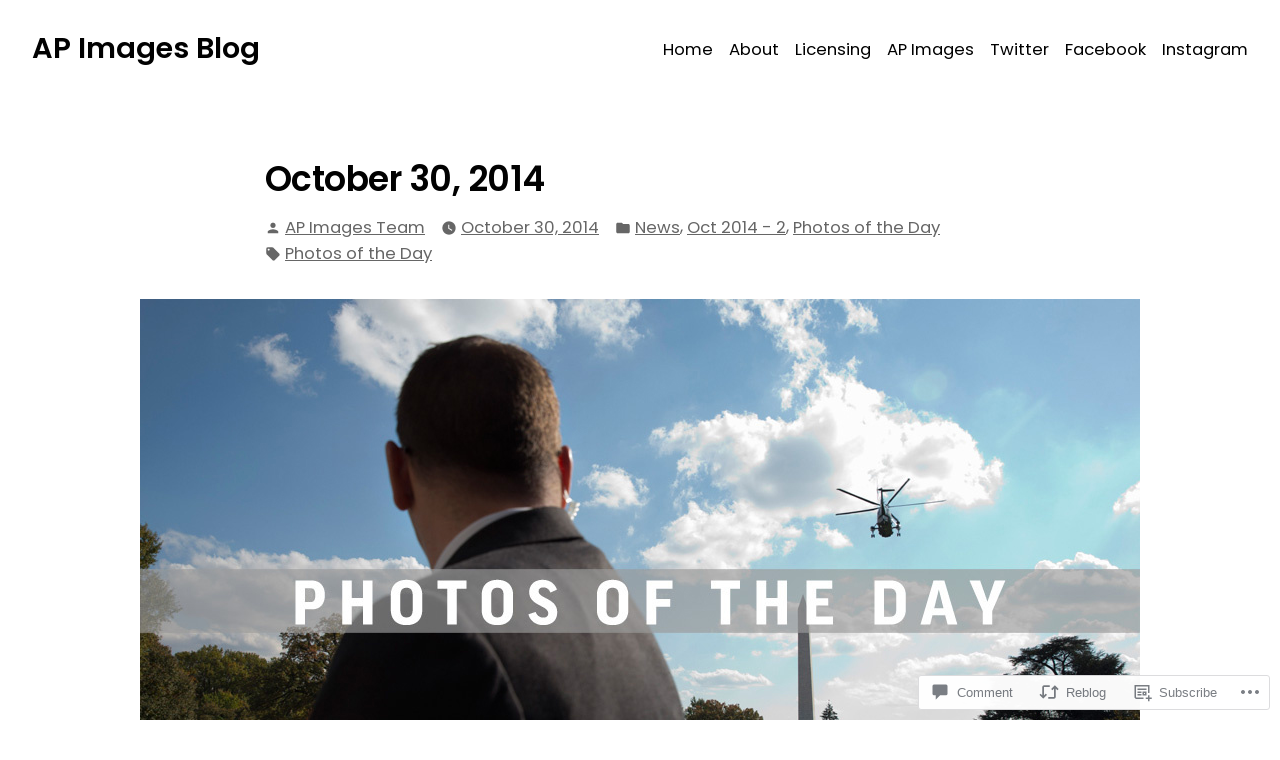

--- FILE ---
content_type: text/html; charset=UTF-8
request_url: https://apimagesblog.wordpress.com/2014/10/30/october-30-2014/
body_size: 28206
content:
<!doctype html>
<html lang="en">
<head>
	<meta charset="UTF-8" />
	<meta name="viewport" content="width=device-width, initial-scale=1" />
	<link rel="profile" href="https://gmpg.org/xfn/11" />
	<title>October 30, 2014 &#8211; AP Images Blog</title>
<script type="text/javascript">
  WebFontConfig = {"google":{"families":["Open+Sans:b:latin,latin-ext","Open+Sans:r,i,b,bi:latin,latin-ext"]},"api_url":"https:\/\/fonts-api.wp.com\/css"};
  (function() {
    var wf = document.createElement('script');
    wf.src = '/wp-content/plugins/custom-fonts/js/webfont.js';
    wf.type = 'text/javascript';
    wf.async = 'true';
    var s = document.getElementsByTagName('script')[0];
    s.parentNode.insertBefore(wf, s);
	})();
</script><style id="jetpack-custom-fonts-css"></style>
<meta name='robots' content='max-image-preview:large' />
<link rel='dns-prefetch' href='//s0.wp.com' />
<link rel='dns-prefetch' href='//widgets.wp.com' />
<link rel='dns-prefetch' href='//wordpress.com' />
<link rel='dns-prefetch' href='//fonts-api.wp.com' />
<link rel="alternate" type="application/rss+xml" title="AP Images Blog &raquo; Feed" href="https://apimagesblog.wordpress.com/feed/" />
<link rel="alternate" type="application/rss+xml" title="AP Images Blog &raquo; Comments Feed" href="https://apimagesblog.wordpress.com/comments/feed/" />
<link rel="alternate" type="application/rss+xml" title="AP Images Blog &raquo; October 30, 2014 Comments Feed" href="https://apimagesblog.wordpress.com/2014/10/30/october-30-2014/feed/" />
	<script type="text/javascript">
		/* <![CDATA[ */
		function addLoadEvent(func) {
			var oldonload = window.onload;
			if (typeof window.onload != 'function') {
				window.onload = func;
			} else {
				window.onload = function () {
					oldonload();
					func();
				}
			}
		}
		/* ]]> */
	</script>
	<link crossorigin='anonymous' rel='stylesheet' id='all-css-0-1' href='/_static/??-eJxtzEkKgDAMQNELWYNjcSGeRdog1Q7BpHh9UQRBXD74fDhImRQFo0DIinxeXGRYUWg222PgHCEkmz0y7OhnQasosXxUGuYC/o/ebfh+b135FMZKd02th77t1hMpiDR+&cssminify=yes' type='text/css' media='all' />
<style id='wp-emoji-styles-inline-css'>

	img.wp-smiley, img.emoji {
		display: inline !important;
		border: none !important;
		box-shadow: none !important;
		height: 1em !important;
		width: 1em !important;
		margin: 0 0.07em !important;
		vertical-align: -0.1em !important;
		background: none !important;
		padding: 0 !important;
	}
/*# sourceURL=wp-emoji-styles-inline-css */
</style>
<link crossorigin='anonymous' rel='stylesheet' id='all-css-2-1' href='/wp-content/plugins/gutenberg-core/v22.2.0/build/styles/block-library/style.css?m=1764855221i&cssminify=yes' type='text/css' media='all' />
<style id='wp-block-library-inline-css'>
.has-text-align-justify {
	text-align:justify;
}
.has-text-align-justify{text-align:justify;}

/*# sourceURL=wp-block-library-inline-css */
</style><style id='global-styles-inline-css'>
:root{--wp--preset--aspect-ratio--square: 1;--wp--preset--aspect-ratio--4-3: 4/3;--wp--preset--aspect-ratio--3-4: 3/4;--wp--preset--aspect-ratio--3-2: 3/2;--wp--preset--aspect-ratio--2-3: 2/3;--wp--preset--aspect-ratio--16-9: 16/9;--wp--preset--aspect-ratio--9-16: 9/16;--wp--preset--color--black: #000000;--wp--preset--color--cyan-bluish-gray: #abb8c3;--wp--preset--color--white: #ffffff;--wp--preset--color--pale-pink: #f78da7;--wp--preset--color--vivid-red: #cf2e2e;--wp--preset--color--luminous-vivid-orange: #ff6900;--wp--preset--color--luminous-vivid-amber: #fcb900;--wp--preset--color--light-green-cyan: #7bdcb5;--wp--preset--color--vivid-green-cyan: #00d084;--wp--preset--color--pale-cyan-blue: #8ed1fc;--wp--preset--color--vivid-cyan-blue: #0693e3;--wp--preset--color--vivid-purple: #9b51e0;--wp--preset--color--primary: #000000;--wp--preset--color--secondary: #1a1a1a;--wp--preset--color--background: #FFFFFF;--wp--preset--color--foreground: #010101;--wp--preset--color--foreground-light: #666666;--wp--preset--color--foreground-dark: #333333;--wp--preset--gradient--vivid-cyan-blue-to-vivid-purple: linear-gradient(135deg,rgb(6,147,227) 0%,rgb(155,81,224) 100%);--wp--preset--gradient--light-green-cyan-to-vivid-green-cyan: linear-gradient(135deg,rgb(122,220,180) 0%,rgb(0,208,130) 100%);--wp--preset--gradient--luminous-vivid-amber-to-luminous-vivid-orange: linear-gradient(135deg,rgb(252,185,0) 0%,rgb(255,105,0) 100%);--wp--preset--gradient--luminous-vivid-orange-to-vivid-red: linear-gradient(135deg,rgb(255,105,0) 0%,rgb(207,46,46) 100%);--wp--preset--gradient--very-light-gray-to-cyan-bluish-gray: linear-gradient(135deg,rgb(238,238,238) 0%,rgb(169,184,195) 100%);--wp--preset--gradient--cool-to-warm-spectrum: linear-gradient(135deg,rgb(74,234,220) 0%,rgb(151,120,209) 20%,rgb(207,42,186) 40%,rgb(238,44,130) 60%,rgb(251,105,98) 80%,rgb(254,248,76) 100%);--wp--preset--gradient--blush-light-purple: linear-gradient(135deg,rgb(255,206,236) 0%,rgb(152,150,240) 100%);--wp--preset--gradient--blush-bordeaux: linear-gradient(135deg,rgb(254,205,165) 0%,rgb(254,45,45) 50%,rgb(107,0,62) 100%);--wp--preset--gradient--luminous-dusk: linear-gradient(135deg,rgb(255,203,112) 0%,rgb(199,81,192) 50%,rgb(65,88,208) 100%);--wp--preset--gradient--pale-ocean: linear-gradient(135deg,rgb(255,245,203) 0%,rgb(182,227,212) 50%,rgb(51,167,181) 100%);--wp--preset--gradient--electric-grass: linear-gradient(135deg,rgb(202,248,128) 0%,rgb(113,206,126) 100%);--wp--preset--gradient--midnight: linear-gradient(135deg,rgb(2,3,129) 0%,rgb(40,116,252) 100%);--wp--preset--font-size--small: 16.6px;--wp--preset--font-size--medium: 20px;--wp--preset--font-size--large: 28.8px;--wp--preset--font-size--x-large: 42px;--wp--preset--font-size--normal: 20px;--wp--preset--font-size--huge: 34.56px;--wp--preset--font-family--albert-sans: 'Albert Sans', sans-serif;--wp--preset--font-family--alegreya: Alegreya, serif;--wp--preset--font-family--arvo: Arvo, serif;--wp--preset--font-family--bodoni-moda: 'Bodoni Moda', serif;--wp--preset--font-family--bricolage-grotesque: 'Bricolage Grotesque', sans-serif;--wp--preset--font-family--cabin: Cabin, sans-serif;--wp--preset--font-family--chivo: Chivo, sans-serif;--wp--preset--font-family--commissioner: Commissioner, sans-serif;--wp--preset--font-family--cormorant: Cormorant, serif;--wp--preset--font-family--courier-prime: 'Courier Prime', monospace;--wp--preset--font-family--crimson-pro: 'Crimson Pro', serif;--wp--preset--font-family--dm-mono: 'DM Mono', monospace;--wp--preset--font-family--dm-sans: 'DM Sans', sans-serif;--wp--preset--font-family--dm-serif-display: 'DM Serif Display', serif;--wp--preset--font-family--domine: Domine, serif;--wp--preset--font-family--eb-garamond: 'EB Garamond', serif;--wp--preset--font-family--epilogue: Epilogue, sans-serif;--wp--preset--font-family--fahkwang: Fahkwang, sans-serif;--wp--preset--font-family--figtree: Figtree, sans-serif;--wp--preset--font-family--fira-sans: 'Fira Sans', sans-serif;--wp--preset--font-family--fjalla-one: 'Fjalla One', sans-serif;--wp--preset--font-family--fraunces: Fraunces, serif;--wp--preset--font-family--gabarito: Gabarito, system-ui;--wp--preset--font-family--ibm-plex-mono: 'IBM Plex Mono', monospace;--wp--preset--font-family--ibm-plex-sans: 'IBM Plex Sans', sans-serif;--wp--preset--font-family--ibarra-real-nova: 'Ibarra Real Nova', serif;--wp--preset--font-family--instrument-serif: 'Instrument Serif', serif;--wp--preset--font-family--inter: Inter, sans-serif;--wp--preset--font-family--josefin-sans: 'Josefin Sans', sans-serif;--wp--preset--font-family--jost: Jost, sans-serif;--wp--preset--font-family--libre-baskerville: 'Libre Baskerville', serif;--wp--preset--font-family--libre-franklin: 'Libre Franklin', sans-serif;--wp--preset--font-family--literata: Literata, serif;--wp--preset--font-family--lora: Lora, serif;--wp--preset--font-family--merriweather: Merriweather, serif;--wp--preset--font-family--montserrat: Montserrat, sans-serif;--wp--preset--font-family--newsreader: Newsreader, serif;--wp--preset--font-family--noto-sans-mono: 'Noto Sans Mono', sans-serif;--wp--preset--font-family--nunito: Nunito, sans-serif;--wp--preset--font-family--open-sans: 'Open Sans', sans-serif;--wp--preset--font-family--overpass: Overpass, sans-serif;--wp--preset--font-family--pt-serif: 'PT Serif', serif;--wp--preset--font-family--petrona: Petrona, serif;--wp--preset--font-family--piazzolla: Piazzolla, serif;--wp--preset--font-family--playfair-display: 'Playfair Display', serif;--wp--preset--font-family--plus-jakarta-sans: 'Plus Jakarta Sans', sans-serif;--wp--preset--font-family--poppins: Poppins, sans-serif;--wp--preset--font-family--raleway: Raleway, sans-serif;--wp--preset--font-family--roboto: Roboto, sans-serif;--wp--preset--font-family--roboto-slab: 'Roboto Slab', serif;--wp--preset--font-family--rubik: Rubik, sans-serif;--wp--preset--font-family--rufina: Rufina, serif;--wp--preset--font-family--sora: Sora, sans-serif;--wp--preset--font-family--source-sans-3: 'Source Sans 3', sans-serif;--wp--preset--font-family--source-serif-4: 'Source Serif 4', serif;--wp--preset--font-family--space-mono: 'Space Mono', monospace;--wp--preset--font-family--syne: Syne, sans-serif;--wp--preset--font-family--texturina: Texturina, serif;--wp--preset--font-family--urbanist: Urbanist, sans-serif;--wp--preset--font-family--work-sans: 'Work Sans', sans-serif;--wp--preset--spacing--20: 0.44rem;--wp--preset--spacing--30: 0.67rem;--wp--preset--spacing--40: 1rem;--wp--preset--spacing--50: 1.5rem;--wp--preset--spacing--60: 2.25rem;--wp--preset--spacing--70: 3.38rem;--wp--preset--spacing--80: 5.06rem;--wp--preset--shadow--natural: 6px 6px 9px rgba(0, 0, 0, 0.2);--wp--preset--shadow--deep: 12px 12px 50px rgba(0, 0, 0, 0.4);--wp--preset--shadow--sharp: 6px 6px 0px rgba(0, 0, 0, 0.2);--wp--preset--shadow--outlined: 6px 6px 0px -3px rgb(255, 255, 255), 6px 6px rgb(0, 0, 0);--wp--preset--shadow--crisp: 6px 6px 0px rgb(0, 0, 0);}:root :where(.is-layout-flow) > :first-child{margin-block-start: 0;}:root :where(.is-layout-flow) > :last-child{margin-block-end: 0;}:root :where(.is-layout-flow) > *{margin-block-start: 24px;margin-block-end: 0;}:root :where(.is-layout-constrained) > :first-child{margin-block-start: 0;}:root :where(.is-layout-constrained) > :last-child{margin-block-end: 0;}:root :where(.is-layout-constrained) > *{margin-block-start: 24px;margin-block-end: 0;}:root :where(.is-layout-flex){gap: 24px;}:root :where(.is-layout-grid){gap: 24px;}body .is-layout-flex{display: flex;}.is-layout-flex{flex-wrap: wrap;align-items: center;}.is-layout-flex > :is(*, div){margin: 0;}body .is-layout-grid{display: grid;}.is-layout-grid > :is(*, div){margin: 0;}.has-black-color{color: var(--wp--preset--color--black) !important;}.has-cyan-bluish-gray-color{color: var(--wp--preset--color--cyan-bluish-gray) !important;}.has-white-color{color: var(--wp--preset--color--white) !important;}.has-pale-pink-color{color: var(--wp--preset--color--pale-pink) !important;}.has-vivid-red-color{color: var(--wp--preset--color--vivid-red) !important;}.has-luminous-vivid-orange-color{color: var(--wp--preset--color--luminous-vivid-orange) !important;}.has-luminous-vivid-amber-color{color: var(--wp--preset--color--luminous-vivid-amber) !important;}.has-light-green-cyan-color{color: var(--wp--preset--color--light-green-cyan) !important;}.has-vivid-green-cyan-color{color: var(--wp--preset--color--vivid-green-cyan) !important;}.has-pale-cyan-blue-color{color: var(--wp--preset--color--pale-cyan-blue) !important;}.has-vivid-cyan-blue-color{color: var(--wp--preset--color--vivid-cyan-blue) !important;}.has-vivid-purple-color{color: var(--wp--preset--color--vivid-purple) !important;}.has-primary-color{color: var(--wp--preset--color--primary) !important;}.has-secondary-color{color: var(--wp--preset--color--secondary) !important;}.has-background-color{color: var(--wp--preset--color--background) !important;}.has-foreground-color{color: var(--wp--preset--color--foreground) !important;}.has-foreground-light-color{color: var(--wp--preset--color--foreground-light) !important;}.has-foreground-dark-color{color: var(--wp--preset--color--foreground-dark) !important;}.has-black-background-color{background-color: var(--wp--preset--color--black) !important;}.has-cyan-bluish-gray-background-color{background-color: var(--wp--preset--color--cyan-bluish-gray) !important;}.has-white-background-color{background-color: var(--wp--preset--color--white) !important;}.has-pale-pink-background-color{background-color: var(--wp--preset--color--pale-pink) !important;}.has-vivid-red-background-color{background-color: var(--wp--preset--color--vivid-red) !important;}.has-luminous-vivid-orange-background-color{background-color: var(--wp--preset--color--luminous-vivid-orange) !important;}.has-luminous-vivid-amber-background-color{background-color: var(--wp--preset--color--luminous-vivid-amber) !important;}.has-light-green-cyan-background-color{background-color: var(--wp--preset--color--light-green-cyan) !important;}.has-vivid-green-cyan-background-color{background-color: var(--wp--preset--color--vivid-green-cyan) !important;}.has-pale-cyan-blue-background-color{background-color: var(--wp--preset--color--pale-cyan-blue) !important;}.has-vivid-cyan-blue-background-color{background-color: var(--wp--preset--color--vivid-cyan-blue) !important;}.has-vivid-purple-background-color{background-color: var(--wp--preset--color--vivid-purple) !important;}.has-primary-background-color{background-color: var(--wp--preset--color--primary) !important;}.has-secondary-background-color{background-color: var(--wp--preset--color--secondary) !important;}.has-background-background-color{background-color: var(--wp--preset--color--background) !important;}.has-foreground-background-color{background-color: var(--wp--preset--color--foreground) !important;}.has-foreground-light-background-color{background-color: var(--wp--preset--color--foreground-light) !important;}.has-foreground-dark-background-color{background-color: var(--wp--preset--color--foreground-dark) !important;}.has-black-border-color{border-color: var(--wp--preset--color--black) !important;}.has-cyan-bluish-gray-border-color{border-color: var(--wp--preset--color--cyan-bluish-gray) !important;}.has-white-border-color{border-color: var(--wp--preset--color--white) !important;}.has-pale-pink-border-color{border-color: var(--wp--preset--color--pale-pink) !important;}.has-vivid-red-border-color{border-color: var(--wp--preset--color--vivid-red) !important;}.has-luminous-vivid-orange-border-color{border-color: var(--wp--preset--color--luminous-vivid-orange) !important;}.has-luminous-vivid-amber-border-color{border-color: var(--wp--preset--color--luminous-vivid-amber) !important;}.has-light-green-cyan-border-color{border-color: var(--wp--preset--color--light-green-cyan) !important;}.has-vivid-green-cyan-border-color{border-color: var(--wp--preset--color--vivid-green-cyan) !important;}.has-pale-cyan-blue-border-color{border-color: var(--wp--preset--color--pale-cyan-blue) !important;}.has-vivid-cyan-blue-border-color{border-color: var(--wp--preset--color--vivid-cyan-blue) !important;}.has-vivid-purple-border-color{border-color: var(--wp--preset--color--vivid-purple) !important;}.has-primary-border-color{border-color: var(--wp--preset--color--primary) !important;}.has-secondary-border-color{border-color: var(--wp--preset--color--secondary) !important;}.has-background-border-color{border-color: var(--wp--preset--color--background) !important;}.has-foreground-border-color{border-color: var(--wp--preset--color--foreground) !important;}.has-foreground-light-border-color{border-color: var(--wp--preset--color--foreground-light) !important;}.has-foreground-dark-border-color{border-color: var(--wp--preset--color--foreground-dark) !important;}.has-vivid-cyan-blue-to-vivid-purple-gradient-background{background: var(--wp--preset--gradient--vivid-cyan-blue-to-vivid-purple) !important;}.has-light-green-cyan-to-vivid-green-cyan-gradient-background{background: var(--wp--preset--gradient--light-green-cyan-to-vivid-green-cyan) !important;}.has-luminous-vivid-amber-to-luminous-vivid-orange-gradient-background{background: var(--wp--preset--gradient--luminous-vivid-amber-to-luminous-vivid-orange) !important;}.has-luminous-vivid-orange-to-vivid-red-gradient-background{background: var(--wp--preset--gradient--luminous-vivid-orange-to-vivid-red) !important;}.has-very-light-gray-to-cyan-bluish-gray-gradient-background{background: var(--wp--preset--gradient--very-light-gray-to-cyan-bluish-gray) !important;}.has-cool-to-warm-spectrum-gradient-background{background: var(--wp--preset--gradient--cool-to-warm-spectrum) !important;}.has-blush-light-purple-gradient-background{background: var(--wp--preset--gradient--blush-light-purple) !important;}.has-blush-bordeaux-gradient-background{background: var(--wp--preset--gradient--blush-bordeaux) !important;}.has-luminous-dusk-gradient-background{background: var(--wp--preset--gradient--luminous-dusk) !important;}.has-pale-ocean-gradient-background{background: var(--wp--preset--gradient--pale-ocean) !important;}.has-electric-grass-gradient-background{background: var(--wp--preset--gradient--electric-grass) !important;}.has-midnight-gradient-background{background: var(--wp--preset--gradient--midnight) !important;}.has-small-font-size{font-size: var(--wp--preset--font-size--small) !important;}.has-medium-font-size{font-size: var(--wp--preset--font-size--medium) !important;}.has-large-font-size{font-size: var(--wp--preset--font-size--large) !important;}.has-x-large-font-size{font-size: var(--wp--preset--font-size--x-large) !important;}.has-normal-font-size{font-size: var(--wp--preset--font-size--normal) !important;}.has-huge-font-size{font-size: var(--wp--preset--font-size--huge) !important;}.has-albert-sans-font-family{font-family: var(--wp--preset--font-family--albert-sans) !important;}.has-alegreya-font-family{font-family: var(--wp--preset--font-family--alegreya) !important;}.has-arvo-font-family{font-family: var(--wp--preset--font-family--arvo) !important;}.has-bodoni-moda-font-family{font-family: var(--wp--preset--font-family--bodoni-moda) !important;}.has-bricolage-grotesque-font-family{font-family: var(--wp--preset--font-family--bricolage-grotesque) !important;}.has-cabin-font-family{font-family: var(--wp--preset--font-family--cabin) !important;}.has-chivo-font-family{font-family: var(--wp--preset--font-family--chivo) !important;}.has-commissioner-font-family{font-family: var(--wp--preset--font-family--commissioner) !important;}.has-cormorant-font-family{font-family: var(--wp--preset--font-family--cormorant) !important;}.has-courier-prime-font-family{font-family: var(--wp--preset--font-family--courier-prime) !important;}.has-crimson-pro-font-family{font-family: var(--wp--preset--font-family--crimson-pro) !important;}.has-dm-mono-font-family{font-family: var(--wp--preset--font-family--dm-mono) !important;}.has-dm-sans-font-family{font-family: var(--wp--preset--font-family--dm-sans) !important;}.has-dm-serif-display-font-family{font-family: var(--wp--preset--font-family--dm-serif-display) !important;}.has-domine-font-family{font-family: var(--wp--preset--font-family--domine) !important;}.has-eb-garamond-font-family{font-family: var(--wp--preset--font-family--eb-garamond) !important;}.has-epilogue-font-family{font-family: var(--wp--preset--font-family--epilogue) !important;}.has-fahkwang-font-family{font-family: var(--wp--preset--font-family--fahkwang) !important;}.has-figtree-font-family{font-family: var(--wp--preset--font-family--figtree) !important;}.has-fira-sans-font-family{font-family: var(--wp--preset--font-family--fira-sans) !important;}.has-fjalla-one-font-family{font-family: var(--wp--preset--font-family--fjalla-one) !important;}.has-fraunces-font-family{font-family: var(--wp--preset--font-family--fraunces) !important;}.has-gabarito-font-family{font-family: var(--wp--preset--font-family--gabarito) !important;}.has-ibm-plex-mono-font-family{font-family: var(--wp--preset--font-family--ibm-plex-mono) !important;}.has-ibm-plex-sans-font-family{font-family: var(--wp--preset--font-family--ibm-plex-sans) !important;}.has-ibarra-real-nova-font-family{font-family: var(--wp--preset--font-family--ibarra-real-nova) !important;}.has-instrument-serif-font-family{font-family: var(--wp--preset--font-family--instrument-serif) !important;}.has-inter-font-family{font-family: var(--wp--preset--font-family--inter) !important;}.has-josefin-sans-font-family{font-family: var(--wp--preset--font-family--josefin-sans) !important;}.has-jost-font-family{font-family: var(--wp--preset--font-family--jost) !important;}.has-libre-baskerville-font-family{font-family: var(--wp--preset--font-family--libre-baskerville) !important;}.has-libre-franklin-font-family{font-family: var(--wp--preset--font-family--libre-franklin) !important;}.has-literata-font-family{font-family: var(--wp--preset--font-family--literata) !important;}.has-lora-font-family{font-family: var(--wp--preset--font-family--lora) !important;}.has-merriweather-font-family{font-family: var(--wp--preset--font-family--merriweather) !important;}.has-montserrat-font-family{font-family: var(--wp--preset--font-family--montserrat) !important;}.has-newsreader-font-family{font-family: var(--wp--preset--font-family--newsreader) !important;}.has-noto-sans-mono-font-family{font-family: var(--wp--preset--font-family--noto-sans-mono) !important;}.has-nunito-font-family{font-family: var(--wp--preset--font-family--nunito) !important;}.has-open-sans-font-family{font-family: var(--wp--preset--font-family--open-sans) !important;}.has-overpass-font-family{font-family: var(--wp--preset--font-family--overpass) !important;}.has-pt-serif-font-family{font-family: var(--wp--preset--font-family--pt-serif) !important;}.has-petrona-font-family{font-family: var(--wp--preset--font-family--petrona) !important;}.has-piazzolla-font-family{font-family: var(--wp--preset--font-family--piazzolla) !important;}.has-playfair-display-font-family{font-family: var(--wp--preset--font-family--playfair-display) !important;}.has-plus-jakarta-sans-font-family{font-family: var(--wp--preset--font-family--plus-jakarta-sans) !important;}.has-poppins-font-family{font-family: var(--wp--preset--font-family--poppins) !important;}.has-raleway-font-family{font-family: var(--wp--preset--font-family--raleway) !important;}.has-roboto-font-family{font-family: var(--wp--preset--font-family--roboto) !important;}.has-roboto-slab-font-family{font-family: var(--wp--preset--font-family--roboto-slab) !important;}.has-rubik-font-family{font-family: var(--wp--preset--font-family--rubik) !important;}.has-rufina-font-family{font-family: var(--wp--preset--font-family--rufina) !important;}.has-sora-font-family{font-family: var(--wp--preset--font-family--sora) !important;}.has-source-sans-3-font-family{font-family: var(--wp--preset--font-family--source-sans-3) !important;}.has-source-serif-4-font-family{font-family: var(--wp--preset--font-family--source-serif-4) !important;}.has-space-mono-font-family{font-family: var(--wp--preset--font-family--space-mono) !important;}.has-syne-font-family{font-family: var(--wp--preset--font-family--syne) !important;}.has-texturina-font-family{font-family: var(--wp--preset--font-family--texturina) !important;}.has-urbanist-font-family{font-family: var(--wp--preset--font-family--urbanist) !important;}.has-work-sans-font-family{font-family: var(--wp--preset--font-family--work-sans) !important;}
/*# sourceURL=global-styles-inline-css */
</style>

<style id='classic-theme-styles-inline-css'>
/*! This file is auto-generated */
.wp-block-button__link{color:#fff;background-color:#32373c;border-radius:9999px;box-shadow:none;text-decoration:none;padding:calc(.667em + 2px) calc(1.333em + 2px);font-size:1.125em}.wp-block-file__button{background:#32373c;color:#fff;text-decoration:none}
/*# sourceURL=/wp-includes/css/classic-themes.min.css */
</style>
<link crossorigin='anonymous' rel='stylesheet' id='all-css-4-1' href='/_static/??-eJx9j9sOwjAIhl/ISjTzdGF8FNMD0c7RNYVuPr4sy27U7IbADx8/wJiN75NgEqBqclcfMTH4vqDqlK2AThCGaLFD0rGtZ97Af2yM4YGiOC+5EXyvI1ltjHO5ILPRSLGSkad68RrXomTrX0alecXcAK5p6d0HTKEvYKv0ZEWi/6GAiwdXYxdgwOLUWcXpS/6up1tudN2djud9c2maQ/sBK5V29A==&cssminify=yes' type='text/css' media='all' />
<link rel='stylesheet' id='verbum-gutenberg-css-css' href='https://widgets.wp.com/verbum-block-editor/block-editor.css?ver=1738686361' media='all' />
<link crossorigin='anonymous' rel='stylesheet' id='all-css-6-1' href='/_static/??/wp-content/mu-plugins/comment-likes/css/comment-likes.css,/i/noticons/noticons.css?m=1436783281j&cssminify=yes' type='text/css' media='all' />
<link crossorigin='anonymous' rel='stylesheet' id='print-css-7-1' href='/wp-content/themes/pub/varia/print.css?m=1738187798i&cssminify=yes' type='text/css' media='print' />
<link crossorigin='anonymous' rel='stylesheet' id='all-css-8-1' href='/_static/??-eJx9i8sKAjEMAH/IGhdkiwfxW7I11kialD5c9u9d8aIo3mZgBubsgmkjbdCulKhC7hMkXAT1DLUtQttQ6wZ+h3csjMAaXqmbc7D0NaTusvTIWqHQJBZXjLBWb/pvimROLGBj0w9xF0Euz/WUjoMfx91hP3h/ewBFrU+W&cssminify=yes' type='text/css' media='all' />
<link rel='stylesheet' id='mayland-fonts-css' href='https://fonts-api.wp.com/css?family=Poppins%3A400%2C400i%2C600%2C600i&#038;subset=latin%2Clatin-ext' media='all' />
<link crossorigin='anonymous' rel='stylesheet' id='all-css-10-1' href='/wp-content/themes/pub/mayland/style.css?m=1766094177i&cssminify=yes' type='text/css' media='all' />
<style id='jetpack-global-styles-frontend-style-inline-css'>
:root { --font-headings: unset; --font-base: unset; --font-headings-default: -apple-system,BlinkMacSystemFont,"Segoe UI",Roboto,Oxygen-Sans,Ubuntu,Cantarell,"Helvetica Neue",sans-serif; --font-base-default: -apple-system,BlinkMacSystemFont,"Segoe UI",Roboto,Oxygen-Sans,Ubuntu,Cantarell,"Helvetica Neue",sans-serif;}
/*# sourceURL=jetpack-global-styles-frontend-style-inline-css */
</style>
<link crossorigin='anonymous' rel='stylesheet' id='all-css-12-1' href='/_static/??-eJyNjcsKAjEMRX/IGtQZBxfip0hMS9sxTYppGfx7H7gRN+7ugcs5sFRHKi1Ig9Jd5R6zGMyhVaTrh8G6QFHfORhYwlvw6P39PbPENZmt4G/ROQuBKWVkxxrVvuBH1lIoz2waILJekF+HUzlupnG3nQ77YZwfuRJIaQ==&cssminify=yes' type='text/css' media='all' />
<script type="text/javascript" id="jetpack_related-posts-js-extra">
/* <![CDATA[ */
var related_posts_js_options = {"post_heading":"h4"};
//# sourceURL=jetpack_related-posts-js-extra
/* ]]> */
</script>
<script type="text/javascript" id="wpcom-actionbar-placeholder-js-extra">
/* <![CDATA[ */
var actionbardata = {"siteID":"63916271","postID":"10338","siteURL":"https://apimagesblog.wordpress.com","xhrURL":"https://apimagesblog.wordpress.com/wp-admin/admin-ajax.php","nonce":"8d63a61e57","isLoggedIn":"","statusMessage":"","subsEmailDefault":"instantly","proxyScriptUrl":"https://s0.wp.com/wp-content/js/wpcom-proxy-request.js?m=1513050504i&amp;ver=20211021","shortlink":"https://wp.me/p4kbxB-2GK","i18n":{"followedText":"New posts from this site will now appear in your \u003Ca href=\"https://wordpress.com/reader\"\u003EReader\u003C/a\u003E","foldBar":"Collapse this bar","unfoldBar":"Expand this bar","shortLinkCopied":"Shortlink copied to clipboard."}};
//# sourceURL=wpcom-actionbar-placeholder-js-extra
/* ]]> */
</script>
<script type="text/javascript" id="jetpack-mu-wpcom-settings-js-before">
/* <![CDATA[ */
var JETPACK_MU_WPCOM_SETTINGS = {"assetsUrl":"https://s0.wp.com/wp-content/mu-plugins/jetpack-mu-wpcom-plugin/sun/jetpack_vendor/automattic/jetpack-mu-wpcom/src/build/"};
//# sourceURL=jetpack-mu-wpcom-settings-js-before
/* ]]> */
</script>
<script crossorigin='anonymous' type='text/javascript'  src='/_static/??/wp-content/mu-plugins/jetpack-plugin/sun/_inc/build/related-posts/related-posts.min.js,/wp-content/js/rlt-proxy.js?m=1755011788j'></script>
<script type="text/javascript" id="rlt-proxy-js-after">
/* <![CDATA[ */
	rltInitialize( {"token":null,"iframeOrigins":["https:\/\/widgets.wp.com"]} );
//# sourceURL=rlt-proxy-js-after
/* ]]> */
</script>
<link rel="EditURI" type="application/rsd+xml" title="RSD" href="https://apimagesblog.wordpress.com/xmlrpc.php?rsd" />
<meta name="generator" content="WordPress.com" />
<link rel="canonical" href="https://apimagesblog.wordpress.com/2014/10/30/october-30-2014/" />
<link rel='shortlink' href='https://wp.me/p4kbxB-2GK' />
<link rel="alternate" type="application/json+oembed" href="https://public-api.wordpress.com/oembed/?format=json&amp;url=https%3A%2F%2Fapimagesblog.wordpress.com%2F2014%2F10%2F30%2Foctober-30-2014%2F&amp;for=wpcom-auto-discovery" /><link rel="alternate" type="application/xml+oembed" href="https://public-api.wordpress.com/oembed/?format=xml&amp;url=https%3A%2F%2Fapimagesblog.wordpress.com%2F2014%2F10%2F30%2Foctober-30-2014%2F&amp;for=wpcom-auto-discovery" />
<!-- Jetpack Open Graph Tags -->
<meta property="og:type" content="article" />
<meta property="og:title" content="October 30, 2014" />
<meta property="og:url" content="https://apimagesblog.wordpress.com/2014/10/30/october-30-2014/" />
<meta property="og:description" content="Visit the post for more." />
<meta property="article:published_time" content="2014-10-30T18:43:47+00:00" />
<meta property="article:modified_time" content="2016-09-21T14:19:22+00:00" />
<meta property="og:site_name" content="AP Images Blog" />
<meta property="og:image" content="https://apimagesblog.wordpress.com/wp-content/uploads/2014/10/photooftheday121.jpg" />
<meta property="og:image:width" content="750" />
<meta property="og:image:height" content="450" />
<meta property="og:image:alt" content="" />
<meta property="og:locale" content="en_US" />
<meta property="fb:app_id" content="249643311490" />
<meta property="article:publisher" content="https://www.facebook.com/WordPresscom" />
<meta name="twitter:creator" content="@AP_Images" />
<meta name="twitter:site" content="@AP_Images" />
<meta name="twitter:text:title" content="October 30, 2014" />
<meta name="twitter:image" content="https://apimagesblog.wordpress.com/wp-content/uploads/2014/10/photooftheday121.jpg?w=640" />
<meta name="twitter:card" content="summary_large_image" />
<meta name="twitter:description" content="Post by @AP_Images." />

<!-- End Jetpack Open Graph Tags -->
<link rel="shortcut icon" type="image/x-icon" href="https://secure.gravatar.com/blavatar/8fe3d67659e8f6d43795bb78913d9651defd1fffa6a699c9daffca4ea55e9a2d?s=32" sizes="16x16" />
<link rel="icon" type="image/x-icon" href="https://secure.gravatar.com/blavatar/8fe3d67659e8f6d43795bb78913d9651defd1fffa6a699c9daffca4ea55e9a2d?s=32" sizes="16x16" />
<link rel="apple-touch-icon" href="https://secure.gravatar.com/blavatar/8fe3d67659e8f6d43795bb78913d9651defd1fffa6a699c9daffca4ea55e9a2d?s=114" />
<link rel='openid.server' href='https://apimagesblog.wordpress.com/?openidserver=1' />
<link rel='openid.delegate' href='https://apimagesblog.wordpress.com/' />
<link rel="search" type="application/opensearchdescription+xml" href="https://apimagesblog.wordpress.com/osd.xml" title="AP Images Blog" />
<link rel="search" type="application/opensearchdescription+xml" href="https://s1.wp.com/opensearch.xml" title="WordPress.com" />
<link rel="pingback" href="https://apimagesblog.wordpress.com/xmlrpc.php"><meta name="description" content="&nbsp; License these images &nbsp; See all Photos of the Day &nbsp; Spotlight is the blog of AP Images, the world’s largest collection of historical and contemporary photos. AP Images provides instant access to AP’s iconic photos and adds new content every minute of every day from every corner of the world, making it an essential&hellip;" />
<!-- Jetpack Google Analytics -->
			<script type='text/javascript'>
				var _gaq = _gaq || [];
				_gaq.push(['_setAccount', 'UA-76161556-1']);
_gaq.push(['_trackPageview']);
				(function() {
					var ga = document.createElement('script'); ga.type = 'text/javascript'; ga.async = true;
					ga.src = ('https:' === document.location.protocol ? 'https://ssl' : 'http://www') + '.google-analytics.com/ga.js';
					var s = document.getElementsByTagName('script')[0]; s.parentNode.insertBefore(ga, s);
				})();
			</script>
			<!-- End Jetpack Google Analytics -->
<link crossorigin='anonymous' rel='stylesheet' id='all-css-0-3' href='/_static/??-eJydzNEKwjAMheEXsoapc+xCfBSpWRjd0rQ0DWNvL8LmpYiX/+HwwZIdJqkkFaK5zDYGUZioZo/z1qAm8AiC8OSEs4IuIVM5ouoBfgZiGoxJAX1JpsSfzz786dXANLjRM1NZv9Xbv8db07XnU9dfL+30AlHOX2M=&cssminify=yes' type='text/css' media='all' />
</head>

<body class="wp-singular post-template-default single single-post postid-10338 single-format-standard wp-embed-responsive wp-theme-pubvaria wp-child-theme-pubmayland customizer-styles-applied singular image-filters-enabled jetpack-reblog-enabled">


<div id="page" class="site">
	<a class="skip-link screen-reader-text" href="#content">Skip to content</a>

	
<header id="masthead" class="site-header responsive-max-width has-title-and-tagline has-menu" role="banner">
	<div class="site-branding">

								<p class="site-title"><a href="https://apimagesblog.wordpress.com/" rel="home">AP Images Blog</a></p>
			
	</div><!-- .site-branding -->
		<nav id="site-navigation" class="main-navigation" aria-label="Main Navigation">

		<input type="checkbox" role="button" aria-haspopup="true" id="toggle" class="hide-visually">
		<label for="toggle" id="toggle-menu" class="button">
			Menu			<span class="dropdown-icon open">+</span>
			<span class="dropdown-icon close">&times;</span>
			<span class="hide-visually expanded-text">expanded</span>
			<span class="hide-visually collapsed-text">collapsed</span>
		</label>

		<div class="menu-ap-images-blog-container"><ul id="menu-ap-images-blog-1" class="main-menu" aria-label="submenu"><li class="menu-item menu-item-type-custom menu-item-object-custom menu-item-home menu-item-221"><a href="https://apimagesblog.wordpress.com/">Home</a></li>
<li class="menu-item menu-item-type-post_type menu-item-object-page menu-item-6597"><a href="https://apimagesblog.wordpress.com/about-spotlight/">About</a></li>
<li class="menu-item menu-item-type-post_type menu-item-object-page menu-item-38454"><a href="https://apimagesblog.wordpress.com/licensing/">Licensing</a></li>
<li class="menu-item menu-item-type-custom menu-item-object-custom menu-item-75"><a href="http://apimages.com">AP Images</a></li>
<li class="menu-item menu-item-type-custom menu-item-object-custom menu-item-38457"><a href="https://twitter.com/AP_Images">Twitter</a></li>
<li class="menu-item menu-item-type-custom menu-item-object-custom menu-item-38458"><a href="https://www.facebook.com/APImages/">Facebook</a></li>
<li class="menu-item menu-item-type-custom menu-item-object-custom menu-item-38459"><a href="https://www.instagram.com/ap.images/">Instagram</a></li>
</ul></div>	</nav><!-- #site-navigation -->
	</header><!-- #masthead -->

	<div id="content" class="site-content">

	<section id="primary" class="content-area">
		<main id="main" class="site-main">

			
<article id="post-10338" class="post-10338 post type-post status-publish format-standard has-post-thumbnail hentry category-news category-oct-2014-2 category-photos-of-the-day tag-photos-of-the-day entry">

	<header class="entry-header responsive-max-width">
		<h1 class="entry-title">October 30, 2014</h1>				<div class="entry-meta">
			<span class="byline"><svg class="svg-icon" width="16" height="16" aria-hidden="true" role="img" focusable="false" viewBox="0 0 24 24" version="1.1" xmlns="http://www.w3.org/2000/svg" xmlns:xlink="http://www.w3.org/1999/xlink"><path d="M12 12c2.21 0 4-1.79 4-4s-1.79-4-4-4-4 1.79-4 4 1.79 4 4 4zm0 2c-2.67 0-8 1.34-8 4v2h16v-2c0-2.66-5.33-4-8-4z"></path><path d="M0 0h24v24H0z" fill="none"></path></svg><span class="screen-reader-text">Posted by</span><span class="author vcard"><a class="url fn n" href="https://apimagesblog.wordpress.com/author/natcasta/">AP Images Team</a></span></span><span class="posted-on"><svg class="svg-icon" width="16" height="16" aria-hidden="true" role="img" focusable="false" xmlns="http://www.w3.org/2000/svg" viewBox="0 0 24 24"><defs><path id="a" d="M0 0h24v24H0V0z"></path></defs><clipPath id="b"><use xlink:href="#a" overflow="visible"></use></clipPath><path clip-path="url(#b)" d="M12 2C6.5 2 2 6.5 2 12s4.5 10 10 10 10-4.5 10-10S17.5 2 12 2zm4.2 14.2L11 13V7h1.5v5.2l4.5 2.7-.8 1.3z"></path></svg><a href="https://apimagesblog.wordpress.com/2014/10/30/october-30-2014/" rel="bookmark"><time class="entry-date published" datetime="2014-10-30T14:43:47-04:00">October 30, 2014</time><time class="updated" datetime="2016-09-21T10:19:22-04:00">September 21, 2016</time></a></span><span class="cat-links"><svg class="svg-icon" width="16" height="16" aria-hidden="true" role="img" focusable="false" xmlns="http://www.w3.org/2000/svg" viewBox="0 0 24 24"><path d="M10 4H4c-1.1 0-1.99.9-1.99 2L2 18c0 1.1.9 2 2 2h16c1.1 0 2-.9 2-2V8c0-1.1-.9-2-2-2h-8l-2-2z"></path><path d="M0 0h24v24H0z" fill="none"></path></svg><span class="screen-reader-text">Posted in</span><a href="https://apimagesblog.wordpress.com/category/news/" rel="category tag">News</a>, <a href="https://apimagesblog.wordpress.com/category/oct-2014-2/" rel="category tag">Oct 2014 - 2</a>, <a href="https://apimagesblog.wordpress.com/category/photos-of-the-day/" rel="category tag">Photos of the Day</a></span><span class="tags-links"><svg class="svg-icon" width="16" height="16" aria-hidden="true" role="img" focusable="false" xmlns="http://www.w3.org/2000/svg" viewBox="0 0 24 24"><path d="M21.41 11.58l-9-9C12.05 2.22 11.55 2 11 2H4c-1.1 0-2 .9-2 2v7c0 .55.22 1.05.59 1.42l9 9c.36.36.86.58 1.41.58.55 0 1.05-.22 1.41-.59l7-7c.37-.36.59-.86.59-1.41 0-.55-.23-1.06-.59-1.42zM5.5 7C4.67 7 4 6.33 4 5.5S4.67 4 5.5 4 7 4.67 7 5.5 6.33 7 5.5 7z"></path><path d="M0 0h24v24H0z" fill="none"></path></svg><span class="screen-reader-text">Tags:</span><a href="https://apimagesblog.wordpress.com/tag/photos-of-the-day/" rel="tag">Photos of the Day</a></span>		</div><!-- .meta-info -->
			</header>

	
			<figure class="post-thumbnail">
				<img width="1000" height="600" src="https://apimagesblog.wordpress.com/wp-content/uploads/2014/10/photooftheday121.jpg?w=1000" class="attachment-post-thumbnail size-post-thumbnail wp-post-image" alt="" decoding="async" srcset="https://apimagesblog.wordpress.com/wp-content/uploads/2014/10/photooftheday121.jpg 1000w, https://apimagesblog.wordpress.com/wp-content/uploads/2014/10/photooftheday121.jpg?w=150 150w, https://apimagesblog.wordpress.com/wp-content/uploads/2014/10/photooftheday121.jpg?w=300 300w, https://apimagesblog.wordpress.com/wp-content/uploads/2014/10/photooftheday121.jpg?w=768 768w" sizes="(max-width: 1000px) 100vw, 1000px" data-attachment-id="55813" data-permalink="https://apimagesblog.wordpress.com/2014/10/30/october-30-2014/photooftheday12-3/" data-orig-file="https://apimagesblog.wordpress.com/wp-content/uploads/2014/10/photooftheday121.jpg" data-orig-size="1000,600" data-comments-opened="1" data-image-meta="{&quot;aperture&quot;:&quot;0&quot;,&quot;credit&quot;:&quot;&quot;,&quot;camera&quot;:&quot;&quot;,&quot;caption&quot;:&quot;&quot;,&quot;created_timestamp&quot;:&quot;0&quot;,&quot;copyright&quot;:&quot;&quot;,&quot;focal_length&quot;:&quot;0&quot;,&quot;iso&quot;:&quot;0&quot;,&quot;shutter_speed&quot;:&quot;0&quot;,&quot;title&quot;:&quot;&quot;,&quot;orientation&quot;:&quot;0&quot;}" data-image-title="photooftheday12" data-image-description="" data-image-caption="" data-medium-file="https://apimagesblog.wordpress.com/wp-content/uploads/2014/10/photooftheday121.jpg?w=300" data-large-file="https://apimagesblog.wordpress.com/wp-content/uploads/2014/10/photooftheday121.jpg?w=750" />			</figure><!-- .post-thumbnail -->

		
	<div class="entry-content">
		<p><span id="more-10338"></span></p>
<div class="tiled-gallery type-rectangular tiled-gallery-unresized" data-original-width="750" data-carousel-extra='{&quot;blog_id&quot;:63916271,&quot;permalink&quot;:&quot;https:\/\/apimagesblog.wordpress.com\/2014\/10\/30\/october-30-2014\/&quot;,&quot;likes_blog_id&quot;:63916271}' itemscope itemtype="http://schema.org/ImageGallery" > <div class="gallery-row" style="width: 750px; height: 345px;" data-original-width="750" data-original-height="345" > <div class="gallery-group images-2" style="width: 265px; height: 345px;" data-original-width="265" data-original-height="345" > <div class="tiled-gallery-item tiled-gallery-item-large" itemprop="associatedMedia" itemscope itemtype="http://schema.org/ImageObject"> <a href="https://apimagesblog.wordpress.com/2014/10/30/october-30-2014/aptopix-sri-lanka-mudslide/" border="0" itemprop="url"> <meta itemprop="width" content="261"> <meta itemprop="height" content="159"> <img class="" data-attachment-id="10405" data-orig-file="https://apimagesblog.wordpress.com/wp-content/uploads/2014/10/ap4527042066_9.jpg" data-orig-size="1401,851" data-comments-opened="1" data-image-meta="{&quot;aperture&quot;:&quot;4&quot;,&quot;credit&quot;:&quot;AP&quot;,&quot;camera&quot;:&quot;Canon EOS-1D Mark IV&quot;,&quot;caption&quot;:&quot;A Sri Lankan navigates his way though mud and sludge caused by a mudslide at the Koslanda tea plantation in Badulla district, about 220 kilometers (140 miles) east of Colombo, Thursday, Oct. 30, 2014. Disaster Management Minister Mahinda Amaraweera estimated the number of dead in Wednesday\u0027s disaster at the plantation would be fewer than 100, although villagers said the figure could easily exceed 200. (AP Photo\/Eranga Jayawardena)&quot;,&quot;created_timestamp&quot;:&quot;1414664589&quot;,&quot;copyright&quot;:&quot;&quot;,&quot;focal_length&quot;:&quot;200&quot;,&quot;iso&quot;:&quot;400&quot;,&quot;shutter_speed&quot;:&quot;0.0025&quot;,&quot;title&quot;:&quot;APTOPIX Sri Lanka Mudslide&quot;,&quot;orientation&quot;:&quot;1&quot;}" data-image-title="Photos of the Day: October 30, 2014" data-image-description="&lt;p&gt;A Sri Lankan navigates his way though mud and sludge caused by a mudslide at the Koslanda tea plantation in Badulla district, about 220 kilometers (140 miles) east of Colombo, Thursday, Oct. 30, 2014. Disaster Management Minister Mahinda Amaraweera estimated the number of dead in Wednesday&amp;#8217;s disaster at the plantation would be fewer than 100, although villagers said the figure could easily exceed 200. (AP Photo/Eranga Jayawardena)&lt;/p&gt; " data-medium-file="https://apimagesblog.wordpress.com/wp-content/uploads/2014/10/ap4527042066_9.jpg?w=300" data-large-file="https://apimagesblog.wordpress.com/wp-content/uploads/2014/10/ap4527042066_9.jpg?w=750" src="https://i0.wp.com/apimagesblog.wordpress.com/wp-content/uploads/2014/10/ap4527042066_9.jpg?w=261&#038;h=159&#038;ssl=1" srcset="https://i0.wp.com/apimagesblog.wordpress.com/wp-content/uploads/2014/10/ap4527042066_9.jpg?w=261&amp;h=159&amp;ssl=1 261w, https://i0.wp.com/apimagesblog.wordpress.com/wp-content/uploads/2014/10/ap4527042066_9.jpg?w=522&amp;h=317&amp;ssl=1 522w, https://i0.wp.com/apimagesblog.wordpress.com/wp-content/uploads/2014/10/ap4527042066_9.jpg?w=150&amp;h=91&amp;ssl=1 150w, https://i0.wp.com/apimagesblog.wordpress.com/wp-content/uploads/2014/10/ap4527042066_9.jpg?w=300&amp;h=182&amp;ssl=1 300w" width="261" height="159" loading="lazy" data-original-width="261" data-original-height="159" itemprop="http://schema.org/image" title="Photos of the Day: October 30, 2014" alt="Photos of the Day: October 30, 2014" style="width: 261px; height: 159px;" /> </a> </div> <div class="tiled-gallery-item tiled-gallery-item-large" itemprop="associatedMedia" itemscope itemtype="http://schema.org/ImageObject"> <a href="https://apimagesblog.wordpress.com/2014/10/30/october-30-2014/indonesia-daily-life-6/" border="0" itemprop="url"> <meta itemprop="width" content="261"> <meta itemprop="height" content="178"> <img class="" data-attachment-id="10408" data-orig-file="https://apimagesblog.wordpress.com/wp-content/uploads/2014/10/ap186398120017_5.jpg" data-orig-size="1246,851" data-comments-opened="1" data-image-meta="{&quot;aperture&quot;:&quot;0&quot;,&quot;credit&quot;:&quot;AP&quot;,&quot;camera&quot;:&quot;&quot;,&quot;caption&quot;:&quot;An Indonesian man takes a nap near an advertisement banner in Jakarta, Indonesia, Thursday, Oct. 30, 2014. (AP Photo\/Tatan Syuflana)&quot;,&quot;created_timestamp&quot;:&quot;1414677132&quot;,&quot;copyright&quot;:&quot;&quot;,&quot;focal_length&quot;:&quot;0&quot;,&quot;iso&quot;:&quot;0&quot;,&quot;shutter_speed&quot;:&quot;0&quot;,&quot;title&quot;:&quot;Indonesia Daily Life&quot;,&quot;orientation&quot;:&quot;1&quot;}" data-image-title="Photos of the Day: October 30, 2014" data-image-description="&lt;p&gt;An Indonesian man takes a nap near an advertisement banner in Jakarta, Indonesia, Thursday, Oct. 30, 2014. (AP Photo/Tatan Syuflana)&lt;/p&gt; " data-medium-file="https://apimagesblog.wordpress.com/wp-content/uploads/2014/10/ap186398120017_5.jpg?w=300" data-large-file="https://apimagesblog.wordpress.com/wp-content/uploads/2014/10/ap186398120017_5.jpg?w=750" src="https://i0.wp.com/apimagesblog.wordpress.com/wp-content/uploads/2014/10/ap186398120017_5.jpg?w=261&#038;h=178&#038;ssl=1" srcset="https://i0.wp.com/apimagesblog.wordpress.com/wp-content/uploads/2014/10/ap186398120017_5.jpg?w=261&amp;h=178&amp;ssl=1 261w, https://i0.wp.com/apimagesblog.wordpress.com/wp-content/uploads/2014/10/ap186398120017_5.jpg?w=522&amp;h=357&amp;ssl=1 522w, https://i0.wp.com/apimagesblog.wordpress.com/wp-content/uploads/2014/10/ap186398120017_5.jpg?w=150&amp;h=102&amp;ssl=1 150w, https://i0.wp.com/apimagesblog.wordpress.com/wp-content/uploads/2014/10/ap186398120017_5.jpg?w=300&amp;h=205&amp;ssl=1 300w" width="261" height="178" loading="lazy" data-original-width="261" data-original-height="178" itemprop="http://schema.org/image" title="Photos of the Day: October 30, 2014" alt="Photos of the Day: October 30, 2014" style="width: 261px; height: 178px;" /> </a> </div> </div> <!-- close group --> <div class="gallery-group images-1" style="width: 485px; height: 345px;" data-original-width="485" data-original-height="345" > <div class="tiled-gallery-item tiled-gallery-item-large" itemprop="associatedMedia" itemscope itemtype="http://schema.org/ImageObject"> <a href="https://apimagesblog.wordpress.com/2014/10/30/october-30-2014/france-tennis-paris-masters/" border="0" itemprop="url"> <meta itemprop="width" content="481"> <meta itemprop="height" content="341"> <img class="" data-attachment-id="10421" data-orig-file="https://apimagesblog.wordpress.com/wp-content/uploads/2014/10/ap541407290844_0.jpg" data-orig-size="1201,851" data-comments-opened="1" data-image-meta="{&quot;aperture&quot;:&quot;0&quot;,&quot;credit&quot;:&quot;AP&quot;,&quot;camera&quot;:&quot;&quot;,&quot;caption&quot;:&quot;Roger Federer of Switzerland wipes his face during a third round match against France\u0027s Lucas Pouille at the ATP World Tour Masters tennis tournament at Bercy stadium in Paris, France, Thursday, Oct. 30, 2014. (AP Photo\/Jacques Brinon)&quot;,&quot;created_timestamp&quot;:&quot;1414706353&quot;,&quot;copyright&quot;:&quot;&quot;,&quot;focal_length&quot;:&quot;0&quot;,&quot;iso&quot;:&quot;0&quot;,&quot;shutter_speed&quot;:&quot;0&quot;,&quot;title&quot;:&quot;France Tennis Paris Masters&quot;,&quot;orientation&quot;:&quot;1&quot;}" data-image-title="Photos of the Day: October 30, 2014" data-image-description="&lt;p&gt;Roger Federer of Switzerland wipes his face during a third round match against France&amp;#8217;s Lucas Pouille at the ATP World Tour Masters tennis tournament at Bercy stadium in Paris, France, Thursday, Oct. 30, 2014. (AP Photo/Jacques Brinon)&lt;/p&gt; " data-medium-file="https://apimagesblog.wordpress.com/wp-content/uploads/2014/10/ap541407290844_0.jpg?w=300" data-large-file="https://apimagesblog.wordpress.com/wp-content/uploads/2014/10/ap541407290844_0.jpg?w=750" src="https://i0.wp.com/apimagesblog.wordpress.com/wp-content/uploads/2014/10/ap541407290844_0.jpg?w=481&#038;h=341&#038;ssl=1" srcset="https://i0.wp.com/apimagesblog.wordpress.com/wp-content/uploads/2014/10/ap541407290844_0.jpg?w=481&amp;h=341&amp;ssl=1 481w, https://i0.wp.com/apimagesblog.wordpress.com/wp-content/uploads/2014/10/ap541407290844_0.jpg?w=962&amp;h=682&amp;ssl=1 962w, https://i0.wp.com/apimagesblog.wordpress.com/wp-content/uploads/2014/10/ap541407290844_0.jpg?w=150&amp;h=106&amp;ssl=1 150w, https://i0.wp.com/apimagesblog.wordpress.com/wp-content/uploads/2014/10/ap541407290844_0.jpg?w=300&amp;h=213&amp;ssl=1 300w, https://i0.wp.com/apimagesblog.wordpress.com/wp-content/uploads/2014/10/ap541407290844_0.jpg?w=768&amp;h=544&amp;ssl=1 768w" width="481" height="341" loading="lazy" data-original-width="481" data-original-height="341" itemprop="http://schema.org/image" title="Photos of the Day: October 30, 2014" alt="Photos of the Day: October 30, 2014" style="width: 481px; height: 341px;" /> </a> </div> </div> <!-- close group --> </div> <!-- close row --> <div class="gallery-row" style="width: 750px; height: 347px;" data-original-width="750" data-original-height="347" > <div class="gallery-group images-1" style="width: 492px; height: 347px;" data-original-width="492" data-original-height="347" > <div class="tiled-gallery-item tiled-gallery-item-large" itemprop="associatedMedia" itemscope itemtype="http://schema.org/ImageObject"> <a href="https://apimagesblog.wordpress.com/2014/10/30/october-30-2014/ukraine-42/" border="0" itemprop="url"> <meta itemprop="width" content="488"> <meta itemprop="height" content="343"> <img class="" data-attachment-id="10412" data-orig-file="https://apimagesblog.wordpress.com/wp-content/uploads/2014/10/ap706119970668_8.jpg" data-orig-size="1213,851" data-comments-opened="1" data-image-meta="{&quot;aperture&quot;:&quot;0&quot;,&quot;credit&quot;:&quot;AP&quot;,&quot;camera&quot;:&quot;&quot;,&quot;caption&quot;:&quot;Supporters of the Svoboda nationalist party wave Ukrainian and party flags outside the Central Election Commission at a protest rally in Kiev, Ukraine, Thursday, Oct. 30, 2014. The party failed Sunday to exceed the 5 percent vote threshold required for automatic entry into parliament, an outcome supporters say was caused by violations during the count.(AP Photo\/Sergei Chuzavkov)&quot;,&quot;created_timestamp&quot;:&quot;1414680332&quot;,&quot;copyright&quot;:&quot;&quot;,&quot;focal_length&quot;:&quot;0&quot;,&quot;iso&quot;:&quot;0&quot;,&quot;shutter_speed&quot;:&quot;0&quot;,&quot;title&quot;:&quot;Ukraine&quot;,&quot;orientation&quot;:&quot;1&quot;}" data-image-title="Photos of the Day: October 30, 2014" data-image-description="&lt;p&gt;Supporters of the Svoboda nationalist party wave Ukrainian and party flags outside the Central Election Commission at a protest rally in Kiev, Ukraine, Thursday, Oct. 30, 2014. The party failed Sunday to exceed the 5 percent vote threshold required for automatic entry into parliament, an outcome supporters say was caused by violations during the count.(AP Photo/Sergei Chuzavkov)&lt;/p&gt; " data-medium-file="https://apimagesblog.wordpress.com/wp-content/uploads/2014/10/ap706119970668_8.jpg?w=300" data-large-file="https://apimagesblog.wordpress.com/wp-content/uploads/2014/10/ap706119970668_8.jpg?w=750" src="https://i0.wp.com/apimagesblog.wordpress.com/wp-content/uploads/2014/10/ap706119970668_8.jpg?w=488&#038;h=343&#038;ssl=1" srcset="https://i0.wp.com/apimagesblog.wordpress.com/wp-content/uploads/2014/10/ap706119970668_8.jpg?w=488&amp;h=342&amp;ssl=1 488w, https://i0.wp.com/apimagesblog.wordpress.com/wp-content/uploads/2014/10/ap706119970668_8.jpg?w=976&amp;h=685&amp;ssl=1 976w, https://i0.wp.com/apimagesblog.wordpress.com/wp-content/uploads/2014/10/ap706119970668_8.jpg?w=150&amp;h=105&amp;ssl=1 150w, https://i0.wp.com/apimagesblog.wordpress.com/wp-content/uploads/2014/10/ap706119970668_8.jpg?w=300&amp;h=210&amp;ssl=1 300w, https://i0.wp.com/apimagesblog.wordpress.com/wp-content/uploads/2014/10/ap706119970668_8.jpg?w=768&amp;h=539&amp;ssl=1 768w" width="488" height="343" loading="lazy" data-original-width="488" data-original-height="343" itemprop="http://schema.org/image" title="Photos of the Day: October 30, 2014" alt="Photos of the Day: October 30, 2014" style="width: 488px; height: 343px;" /> </a> </div> </div> <!-- close group --> <div class="gallery-group images-2" style="width: 258px; height: 347px;" data-original-width="258" data-original-height="347" > <div class="tiled-gallery-item tiled-gallery-item-large" itemprop="associatedMedia" itemscope itemtype="http://schema.org/ImageObject"> <a href="https://apimagesblog.wordpress.com/2014/10/30/october-30-2014/hello-kitty-con-2/" border="0" itemprop="url"> <meta itemprop="width" content="254"> <meta itemprop="height" content="169"> <img class="" data-attachment-id="10423" data-orig-file="https://apimagesblog.wordpress.com/wp-content/uploads/2014/10/ap997436535181_4.jpg" data-orig-size="1277,851" data-comments-opened="1" data-image-meta="{&quot;aperture&quot;:&quot;0&quot;,&quot;credit&quot;:&quot;AP&quot;,&quot;camera&quot;:&quot;&quot;,&quot;caption&quot;:&quot;A man dresses as Bad Badtz-Maru, one of the Sanrio characters, pauses for photos at the Hello Kitty Con, the first ever Hello Kitty fan convention, held at the Geffen Contemporary at MOCA Thursday, Oct. 30, 2014, in Los Angeles. The convention was held to honor the character\u0027s 40th birthday. (AP Photo\/Jae C. Hong)&quot;,&quot;created_timestamp&quot;:&quot;1414669855&quot;,&quot;copyright&quot;:&quot;&quot;,&quot;focal_length&quot;:&quot;0&quot;,&quot;iso&quot;:&quot;0&quot;,&quot;shutter_speed&quot;:&quot;0&quot;,&quot;title&quot;:&quot;Hello Kitty Con&quot;,&quot;orientation&quot;:&quot;1&quot;}" data-image-title="Photos of the Day: October 30, 2014" data-image-description="&lt;p&gt;A man dresses as Bad Badtz-Maru, one of the Sanrio characters, pauses for photos at the Hello Kitty Con, the first ever Hello Kitty fan convention, held at the Geffen Contemporary at MOCA Thursday, Oct. 30, 2014, in Los Angeles. The convention was held to honor the character&amp;#8217;s 40th birthday. (AP Photo/Jae C. Hong)&lt;/p&gt; " data-medium-file="https://apimagesblog.wordpress.com/wp-content/uploads/2014/10/ap997436535181_4.jpg?w=300" data-large-file="https://apimagesblog.wordpress.com/wp-content/uploads/2014/10/ap997436535181_4.jpg?w=750" src="https://i0.wp.com/apimagesblog.wordpress.com/wp-content/uploads/2014/10/ap997436535181_4.jpg?w=254&#038;h=169&#038;ssl=1" srcset="https://i0.wp.com/apimagesblog.wordpress.com/wp-content/uploads/2014/10/ap997436535181_4.jpg?w=254&amp;h=169&amp;ssl=1 254w, https://i0.wp.com/apimagesblog.wordpress.com/wp-content/uploads/2014/10/ap997436535181_4.jpg?w=508&amp;h=339&amp;ssl=1 508w, https://i0.wp.com/apimagesblog.wordpress.com/wp-content/uploads/2014/10/ap997436535181_4.jpg?w=150&amp;h=100&amp;ssl=1 150w, https://i0.wp.com/apimagesblog.wordpress.com/wp-content/uploads/2014/10/ap997436535181_4.jpg?w=300&amp;h=200&amp;ssl=1 300w" width="254" height="169" loading="lazy" data-original-width="254" data-original-height="169" itemprop="http://schema.org/image" title="Photos of the Day: October 30, 2014" alt="Photos of the Day: October 30, 2014" style="width: 254px; height: 169px;" /> </a> </div> <div class="tiled-gallery-item tiled-gallery-item-large" itemprop="associatedMedia" itemscope itemtype="http://schema.org/ImageObject"> <a href="https://apimagesblog.wordpress.com/2014/10/30/october-30-2014/south-korea-earns-samsung-electronics/" border="0" itemprop="url"> <meta itemprop="width" content="254"> <meta itemprop="height" content="170"> <img class="" data-attachment-id="10409" data-orig-file="https://apimagesblog.wordpress.com/wp-content/uploads/2014/10/ap253161551939_1.jpg" data-orig-size="1273,851" data-comments-opened="1" data-image-meta="{&quot;aperture&quot;:&quot;0&quot;,&quot;credit&quot;:&quot;AP&quot;,&quot;camera&quot;:&quot;&quot;,&quot;caption&quot;:&quot;A visitor takes a photo near LED lighting drums as he walk around a showroom of Samsung Electronics in Seoul, South Korea, Thursday, Oct. 30, 2014. Samsung Electronics Co. admitted erring in its smartphone strategy and vowed to overhaul its handset lineup after profit from those devices tumbled last quarter to the lowest in more than three years. The South Korean company, which climbed from smartphone laggard to top seller in the past three years, had prided itself on responding quickly to market demand and ability to tailor handsets to the needs of users and mobile carriers around the world. (AP Photo\/Lee Jin-man)&quot;,&quot;created_timestamp&quot;:&quot;1414668617&quot;,&quot;copyright&quot;:&quot;&quot;,&quot;focal_length&quot;:&quot;0&quot;,&quot;iso&quot;:&quot;0&quot;,&quot;shutter_speed&quot;:&quot;0&quot;,&quot;title&quot;:&quot;South Korea Earns Samsung Electronics&quot;,&quot;orientation&quot;:&quot;1&quot;}" data-image-title="Photos of the Day: October 30, 2014" data-image-description="&lt;p&gt;A visitor takes a photo near LED lighting drums as he walk around a showroom of Samsung Electronics in Seoul, South Korea, Thursday, Oct. 30, 2014. Samsung Electronics Co. admitted erring in its smartphone strategy and vowed to overhaul its handset lineup after profit from those devices tumbled last quarter to the lowest in more than three years. The South Korean company, which climbed from smartphone laggard to top seller in the past three years, had prided itself on responding quickly to market demand and ability to tailor handsets to the needs of users and mobile carriers around the world. (AP Photo/Lee Jin-man)&lt;/p&gt; " data-medium-file="https://apimagesblog.wordpress.com/wp-content/uploads/2014/10/ap253161551939_1.jpg?w=300" data-large-file="https://apimagesblog.wordpress.com/wp-content/uploads/2014/10/ap253161551939_1.jpg?w=750" src="https://i0.wp.com/apimagesblog.wordpress.com/wp-content/uploads/2014/10/ap253161551939_1.jpg?w=254&#038;h=170&#038;ssl=1" srcset="https://i0.wp.com/apimagesblog.wordpress.com/wp-content/uploads/2014/10/ap253161551939_1.jpg?w=254&amp;h=170&amp;ssl=1 254w, https://i0.wp.com/apimagesblog.wordpress.com/wp-content/uploads/2014/10/ap253161551939_1.jpg?w=508&amp;h=340&amp;ssl=1 508w, https://i0.wp.com/apimagesblog.wordpress.com/wp-content/uploads/2014/10/ap253161551939_1.jpg?w=150&amp;h=100&amp;ssl=1 150w, https://i0.wp.com/apimagesblog.wordpress.com/wp-content/uploads/2014/10/ap253161551939_1.jpg?w=300&amp;h=201&amp;ssl=1 300w" width="254" height="170" loading="lazy" data-original-width="254" data-original-height="170" itemprop="http://schema.org/image" title="Photos of the Day: October 30, 2014" alt="Photos of the Day: October 30, 2014" style="width: 254px; height: 170px;" /> </a> </div> </div> <!-- close group --> </div> <!-- close row --> <div class="gallery-row" style="width: 750px; height: 125px;" data-original-width="750" data-original-height="125" > <div class="gallery-group images-1" style="width: 191px; height: 125px;" data-original-width="191" data-original-height="125" > <div class="tiled-gallery-item tiled-gallery-item-small" itemprop="associatedMedia" itemscope itemtype="http://schema.org/ImageObject"> <a href="https://apimagesblog.wordpress.com/2014/10/30/october-30-2014/mideast-palestinians-egypt/" border="0" itemprop="url"> <meta itemprop="width" content="187"> <meta itemprop="height" content="121"> <img class="" data-attachment-id="10411" data-orig-file="https://apimagesblog.wordpress.com/wp-content/uploads/2014/10/ap599060550675_5.jpg" data-orig-size="1315,851" data-comments-opened="1" data-image-meta="{&quot;aperture&quot;:&quot;0&quot;,&quot;credit&quot;:&quot;AP&quot;,&quot;camera&quot;:&quot;&quot;,&quot;caption&quot;:&quot;The Egyptian army demolish houses on the Egyptian side of the border town of Rafah, as Palestinians watch smoke rise from the Palestinian side of Rafah in the southern Gaza Strip on Thursday, Oct. 30, 2014. With dynamite and bulldozers, Egypt\u0027s army demolished homes along its border with the Gaza Strip on Thursday, after the military ordered residents out on Wednesday to make way for a planned buffer zone meant to stop militants and smugglers. (AP Photo\/Khalil Hamra)&quot;,&quot;created_timestamp&quot;:&quot;1414669844&quot;,&quot;copyright&quot;:&quot;&quot;,&quot;focal_length&quot;:&quot;0&quot;,&quot;iso&quot;:&quot;0&quot;,&quot;shutter_speed&quot;:&quot;0&quot;,&quot;title&quot;:&quot;Mideast Palestinians Egypt&quot;,&quot;orientation&quot;:&quot;1&quot;}" data-image-title="Photos of the Day: October 30, 2014" data-image-description="&lt;p&gt;The Egyptian army demolish houses on the Egyptian side of the border town of Rafah, as Palestinians watch smoke rise from the Palestinian side of Rafah in the southern Gaza Strip on Thursday, Oct. 30, 2014. With dynamite and bulldozers, Egypt&amp;#8217;s army demolished homes along its border with the Gaza Strip on Thursday, after the military ordered residents out on Wednesday to make way for a planned buffer zone meant to stop militants and smugglers. (AP Photo/Khalil Hamra)&lt;/p&gt; " data-medium-file="https://apimagesblog.wordpress.com/wp-content/uploads/2014/10/ap599060550675_5.jpg?w=300" data-large-file="https://apimagesblog.wordpress.com/wp-content/uploads/2014/10/ap599060550675_5.jpg?w=750" src="https://i0.wp.com/apimagesblog.wordpress.com/wp-content/uploads/2014/10/ap599060550675_5.jpg?w=187&#038;h=121&#038;ssl=1" srcset="https://i0.wp.com/apimagesblog.wordpress.com/wp-content/uploads/2014/10/ap599060550675_5.jpg?w=187&amp;h=121&amp;ssl=1 187w, https://i0.wp.com/apimagesblog.wordpress.com/wp-content/uploads/2014/10/ap599060550675_5.jpg?w=374&amp;h=242&amp;ssl=1 374w, https://i0.wp.com/apimagesblog.wordpress.com/wp-content/uploads/2014/10/ap599060550675_5.jpg?w=150&amp;h=97&amp;ssl=1 150w, https://i0.wp.com/apimagesblog.wordpress.com/wp-content/uploads/2014/10/ap599060550675_5.jpg?w=300&amp;h=194&amp;ssl=1 300w" width="187" height="121" loading="lazy" data-original-width="187" data-original-height="121" itemprop="http://schema.org/image" title="Photos of the Day: October 30, 2014" alt="Photos of the Day: October 30, 2014" style="width: 187px; height: 121px;" /> </a> </div> </div> <!-- close group --> <div class="gallery-group images-1" style="width: 182px; height: 125px;" data-original-width="182" data-original-height="125" > <div class="tiled-gallery-item tiled-gallery-item-small" itemprop="associatedMedia" itemscope itemtype="http://schema.org/ImageObject"> <a href="https://apimagesblog.wordpress.com/2014/10/30/october-30-2014/india-hindu-mythology/" border="0" itemprop="url"> <meta itemprop="width" content="178"> <meta itemprop="height" content="121"> <img class="" data-attachment-id="10413" data-orig-file="https://apimagesblog.wordpress.com/wp-content/uploads/2014/10/ap913367546097_2.jpg" data-orig-size="1245,851" data-comments-opened="1" data-image-meta="{&quot;aperture&quot;:&quot;5&quot;,&quot;credit&quot;:&quot;AP&quot;,&quot;camera&quot;:&quot;Canon EOS 5D Mark III&quot;,&quot;caption&quot;:&quot;An Indian actor dressed as Hindu god Shiva, sitting left, memorizes the scripted lines as another gets his make up done before performing in a play based on Hindu mythology at a theater in Bangalore, India, Thursday, Oct. 30, 2014. Different stories in Hindu mythology have been passed on from generation to generation either by word of mouth or through stored scriptures. (AP Photo\/Aijaz Rahi)&quot;,&quot;created_timestamp&quot;:&quot;1414672098&quot;,&quot;copyright&quot;:&quot;&quot;,&quot;focal_length&quot;:&quot;98&quot;,&quot;iso&quot;:&quot;1250&quot;,&quot;shutter_speed&quot;:&quot;0.005&quot;,&quot;title&quot;:&quot;India Hindu Mythology&quot;,&quot;orientation&quot;:&quot;1&quot;}" data-image-title="Photos of the Day: October 30, 2014" data-image-description="&lt;p&gt;An Indian actor dressed as Hindu god Shiva, sitting left, memorizes the scripted lines as another gets his make up done before performing in a play based on Hindu mythology at a theater in Bangalore, India, Thursday, Oct. 30, 2014. Different stories in Hindu mythology have been passed on from generation to generation either by word of mouth or through stored scriptures. (AP Photo/Aijaz Rahi)&lt;/p&gt; " data-medium-file="https://apimagesblog.wordpress.com/wp-content/uploads/2014/10/ap913367546097_2.jpg?w=300" data-large-file="https://apimagesblog.wordpress.com/wp-content/uploads/2014/10/ap913367546097_2.jpg?w=750" src="https://i0.wp.com/apimagesblog.wordpress.com/wp-content/uploads/2014/10/ap913367546097_2.jpg?w=178&#038;h=121&#038;ssl=1" srcset="https://i0.wp.com/apimagesblog.wordpress.com/wp-content/uploads/2014/10/ap913367546097_2.jpg?w=178&amp;h=122&amp;ssl=1 178w, https://i0.wp.com/apimagesblog.wordpress.com/wp-content/uploads/2014/10/ap913367546097_2.jpg?w=356&amp;h=243&amp;ssl=1 356w, https://i0.wp.com/apimagesblog.wordpress.com/wp-content/uploads/2014/10/ap913367546097_2.jpg?w=150&amp;h=103&amp;ssl=1 150w, https://i0.wp.com/apimagesblog.wordpress.com/wp-content/uploads/2014/10/ap913367546097_2.jpg?w=300&amp;h=205&amp;ssl=1 300w" width="178" height="121" loading="lazy" data-original-width="178" data-original-height="121" itemprop="http://schema.org/image" title="Photos of the Day: October 30, 2014" alt="Photos of the Day: October 30, 2014" style="width: 178px; height: 121px;" /> </a> </div> </div> <!-- close group --> <div class="gallery-group images-1" style="width: 191px; height: 125px;" data-original-width="191" data-original-height="125" > <div class="tiled-gallery-item tiled-gallery-item-small" itemprop="associatedMedia" itemscope itemtype="http://schema.org/ImageObject"> <a href="https://apimagesblog.wordpress.com/2014/10/30/october-30-2014/us-grand-prix-auto-racing/" border="0" itemprop="url"> <meta itemprop="width" content="187"> <meta itemprop="height" content="121"> <img class="" data-attachment-id="10420" data-orig-file="https://apimagesblog.wordpress.com/wp-content/uploads/2014/10/ap130651223832_1.jpg" data-orig-size="1308,851" data-comments-opened="1" data-image-meta="{&quot;aperture&quot;:&quot;0&quot;,&quot;credit&quot;:&quot;AP&quot;,&quot;camera&quot;:&quot;&quot;,&quot;caption&quot;:&quot;A cyclist rides on the track for the Formula One U.S. Grand Prix at the Circuit of the Americas, Thursday, Oct. 30, 2014, in Austin, Texas. (AP Photo\/Eric Gay)&quot;,&quot;created_timestamp&quot;:&quot;1414677910&quot;,&quot;copyright&quot;:&quot;&quot;,&quot;focal_length&quot;:&quot;0&quot;,&quot;iso&quot;:&quot;0&quot;,&quot;shutter_speed&quot;:&quot;0&quot;,&quot;title&quot;:&quot;US Grand Prix Auto Racing&quot;,&quot;orientation&quot;:&quot;1&quot;}" data-image-title="Photos of the Day: October 30, 2014" data-image-description="&lt;p&gt;A cyclist rides on the track for the Formula One U.S. Grand Prix at the Circuit of the Americas, Thursday, Oct. 30, 2014, in Austin, Texas. (AP Photo/Eric Gay)&lt;/p&gt; " data-medium-file="https://apimagesblog.wordpress.com/wp-content/uploads/2014/10/ap130651223832_1.jpg?w=300" data-large-file="https://apimagesblog.wordpress.com/wp-content/uploads/2014/10/ap130651223832_1.jpg?w=750" src="https://i0.wp.com/apimagesblog.wordpress.com/wp-content/uploads/2014/10/ap130651223832_1.jpg?w=187&#038;h=121&#038;ssl=1" srcset="https://i0.wp.com/apimagesblog.wordpress.com/wp-content/uploads/2014/10/ap130651223832_1.jpg?w=187&amp;h=122&amp;ssl=1 187w, https://i0.wp.com/apimagesblog.wordpress.com/wp-content/uploads/2014/10/ap130651223832_1.jpg?w=374&amp;h=243&amp;ssl=1 374w, https://i0.wp.com/apimagesblog.wordpress.com/wp-content/uploads/2014/10/ap130651223832_1.jpg?w=150&amp;h=98&amp;ssl=1 150w, https://i0.wp.com/apimagesblog.wordpress.com/wp-content/uploads/2014/10/ap130651223832_1.jpg?w=300&amp;h=195&amp;ssl=1 300w" width="187" height="121" loading="lazy" data-original-width="187" data-original-height="121" itemprop="http://schema.org/image" title="Photos of the Day: October 30, 2014" alt="Photos of the Day: October 30, 2014" style="width: 187px; height: 121px;" /> </a> </div> </div> <!-- close group --> <div class="gallery-group images-1" style="width: 186px; height: 125px;" data-original-width="186" data-original-height="125" > <div class="tiled-gallery-item tiled-gallery-item-small" itemprop="associatedMedia" itemscope itemtype="http://schema.org/ImageObject"> <a href="https://apimagesblog.wordpress.com/2014/10/30/october-30-2014/obama/" border="0" itemprop="url"> <meta itemprop="width" content="182"> <meta itemprop="height" content="121"> <img class="" data-attachment-id="10414" data-orig-file="https://apimagesblog.wordpress.com/wp-content/uploads/2014/10/ap920664343407_6.jpg" data-orig-size="1277,851" data-comments-opened="1" data-image-meta="{&quot;aperture&quot;:&quot;0&quot;,&quot;credit&quot;:&quot;AP&quot;,&quot;camera&quot;:&quot;&quot;,&quot;caption&quot;:&quot;A Secret Service agent watches as Marine One carries President Barack Obama from the South Lawn of the White House in Washington, Thursday, Oct. 30, 2014, to Andrews Air Force Base, Md. The president was en route to attend campaign and fundraising events in Maine and Rhode Island. (AP Photo\/Jacquelyn Martin)&quot;,&quot;created_timestamp&quot;:&quot;1414679139&quot;,&quot;copyright&quot;:&quot;&quot;,&quot;focal_length&quot;:&quot;0&quot;,&quot;iso&quot;:&quot;0&quot;,&quot;shutter_speed&quot;:&quot;0&quot;,&quot;title&quot;:&quot;Obama&quot;,&quot;orientation&quot;:&quot;1&quot;}" data-image-title="Photos of the Day: October 30, 2014" data-image-description="&lt;p&gt;A Secret Service agent watches as Marine One carries President Barack Obama from the South Lawn of the White House in Washington, Thursday, Oct. 30, 2014, to Andrews Air Force Base, Md. The president was en route to attend campaign and fundraising events in Maine and Rhode Island. (AP Photo/Jacquelyn Martin)&lt;/p&gt; " data-medium-file="https://apimagesblog.wordpress.com/wp-content/uploads/2014/10/ap920664343407_6.jpg?w=300" data-large-file="https://apimagesblog.wordpress.com/wp-content/uploads/2014/10/ap920664343407_6.jpg?w=750" src="https://i0.wp.com/apimagesblog.wordpress.com/wp-content/uploads/2014/10/ap920664343407_6.jpg?w=182&#038;h=121&#038;ssl=1" srcset="https://i0.wp.com/apimagesblog.wordpress.com/wp-content/uploads/2014/10/ap920664343407_6.jpg?w=182&amp;h=121&amp;ssl=1 182w, https://i0.wp.com/apimagesblog.wordpress.com/wp-content/uploads/2014/10/ap920664343407_6.jpg?w=364&amp;h=243&amp;ssl=1 364w, https://i0.wp.com/apimagesblog.wordpress.com/wp-content/uploads/2014/10/ap920664343407_6.jpg?w=150&amp;h=100&amp;ssl=1 150w, https://i0.wp.com/apimagesblog.wordpress.com/wp-content/uploads/2014/10/ap920664343407_6.jpg?w=300&amp;h=200&amp;ssl=1 300w" width="182" height="121" loading="lazy" data-original-width="182" data-original-height="121" itemprop="http://schema.org/image" title="Photos of the Day: October 30, 2014" alt="Photos of the Day: October 30, 2014" style="width: 182px; height: 121px;" /> </a> </div> </div> <!-- close group --> </div> <!-- close row --> </div>
<hr />
<p>&nbsp;</p>
<p><a href="http://www.apimages.com/Collection/Landing/Photos-of-the-Day-Oct-30/6210df9bb88b4d0a8296b4d26ee6b019/1" target="_blank">License these images</a></p>
<p>&nbsp;</p>
<p><span style="color:#000000;">See all </span><a href="http://blog.apimages.com/category/photos-of-the-day/" target="_blank">Photos of the Day</a></p>
<p>&nbsp;</p>
<p><span style="color:#000000;"><em>Spotlight</em> is the blog of AP Images, the world’s largest collection of historical and contemporary photos. AP Images provides instant access to AP’s iconic photos and adds new content every minute of every day from every corner of the world, making it an essential source of photos and graphics for professional image buyers and commercial customers.  Whether your needs are for editorial, commercial, or personal use, AP Images has the content and the expert sales team to fulfill your image requirements. Visit <span style="color:#ff0000;"><a style="color:#ff0000;" href="http://www.apimages.com/Home" target="_blank"><span class="s1">apimages.com</span></a></span> to learn more.</span></p>
<p><span style="color:#000000;"> </span></p>
<p><span style="color:#000000;"><em>Written content on this site is not created by the editorial department of AP, unless otherwise noted. </em></span></p>
<p>&nbsp;</p>
<p><strong><a href="https://twitter.com/AP_Images" target="_blank">AP Images on Twitter</a> | <a href="https://www.facebook.com/APImages" target="_blank">AP Images on Facebook</a> | <a href="https://plus.google.com/112042081433592139743/posts" target="_blank">AP Images on Google+</a></strong></p>
<p>&nbsp;</p>
<p>&nbsp;</p>
<div id="jp-post-flair" class="sharedaddy sd-like-enabled sd-sharing-enabled"><div class="sharedaddy sd-sharing-enabled"><div class="robots-nocontent sd-block sd-social sd-social-icon sd-sharing"><h3 class="sd-title">Share this:</h3><div class="sd-content"><ul><li class="share-twitter"><a rel="nofollow noopener noreferrer"
				data-shared="sharing-twitter-10338"
				class="share-twitter sd-button share-icon no-text"
				href="https://apimagesblog.wordpress.com/2014/10/30/october-30-2014/?share=twitter"
				target="_blank"
				aria-labelledby="sharing-twitter-10338"
				>
				<span id="sharing-twitter-10338" hidden>Share on X (Opens in new window)</span>
				<span>X</span>
			</a></li><li class="share-facebook"><a rel="nofollow noopener noreferrer"
				data-shared="sharing-facebook-10338"
				class="share-facebook sd-button share-icon no-text"
				href="https://apimagesblog.wordpress.com/2014/10/30/october-30-2014/?share=facebook"
				target="_blank"
				aria-labelledby="sharing-facebook-10338"
				>
				<span id="sharing-facebook-10338" hidden>Share on Facebook (Opens in new window)</span>
				<span>Facebook</span>
			</a></li><li class="share-end"></li></ul></div></div></div><div class='sharedaddy sd-block sd-like jetpack-likes-widget-wrapper jetpack-likes-widget-unloaded' id='like-post-wrapper-63916271-10338-69704d0b45579' data-src='//widgets.wp.com/likes/index.html?ver=20260121#blog_id=63916271&amp;post_id=10338&amp;origin=apimagesblog.wordpress.com&amp;obj_id=63916271-10338-69704d0b45579' data-name='like-post-frame-63916271-10338-69704d0b45579' data-title='Like or Reblog'><div class='likes-widget-placeholder post-likes-widget-placeholder' style='height: 55px;'><span class='button'><span>Like</span></span> <span class='loading'>Loading...</span></div><span class='sd-text-color'></span><a class='sd-link-color'></a></div>
<div id='jp-relatedposts' class='jp-relatedposts' >
	<h3 class="jp-relatedposts-headline"><em>Related</em></h3>
</div></div>	</div><!-- .entry-content -->

	<footer class="entry-footer responsive-max-width">
		<span class="byline"><svg class="svg-icon" width="16" height="16" aria-hidden="true" role="img" focusable="false" viewBox="0 0 24 24" version="1.1" xmlns="http://www.w3.org/2000/svg" xmlns:xlink="http://www.w3.org/1999/xlink"><path d="M12 12c2.21 0 4-1.79 4-4s-1.79-4-4-4-4 1.79-4 4 1.79 4 4 4zm0 2c-2.67 0-8 1.34-8 4v2h16v-2c0-2.66-5.33-4-8-4z"></path><path d="M0 0h24v24H0z" fill="none"></path></svg><span class="screen-reader-text">Posted by</span><span class="author vcard"><a class="url fn n" href="https://apimagesblog.wordpress.com/author/natcasta/">AP Images Team</a></span></span><span class="posted-on"><svg class="svg-icon" width="16" height="16" aria-hidden="true" role="img" focusable="false" xmlns="http://www.w3.org/2000/svg" viewBox="0 0 24 24"><defs><path id="a" d="M0 0h24v24H0V0z"></path></defs><clipPath id="b"><use xlink:href="#a" overflow="visible"></use></clipPath><path clip-path="url(#b)" d="M12 2C6.5 2 2 6.5 2 12s4.5 10 10 10 10-4.5 10-10S17.5 2 12 2zm4.2 14.2L11 13V7h1.5v5.2l4.5 2.7-.8 1.3z"></path></svg><a href="https://apimagesblog.wordpress.com/2014/10/30/october-30-2014/" rel="bookmark"><time class="entry-date published" datetime="2014-10-30T14:43:47-04:00">October 30, 2014</time><time class="updated" datetime="2016-09-21T10:19:22-04:00">September 21, 2016</time></a></span><span class="cat-links"><svg class="svg-icon" width="16" height="16" aria-hidden="true" role="img" focusable="false" xmlns="http://www.w3.org/2000/svg" viewBox="0 0 24 24"><path d="M10 4H4c-1.1 0-1.99.9-1.99 2L2 18c0 1.1.9 2 2 2h16c1.1 0 2-.9 2-2V8c0-1.1-.9-2-2-2h-8l-2-2z"></path><path d="M0 0h24v24H0z" fill="none"></path></svg><span class="screen-reader-text">Posted in</span><a href="https://apimagesblog.wordpress.com/category/news/" rel="category tag">News</a>, <a href="https://apimagesblog.wordpress.com/category/oct-2014-2/" rel="category tag">Oct 2014 - 2</a>, <a href="https://apimagesblog.wordpress.com/category/photos-of-the-day/" rel="category tag">Photos of the Day</a></span><span class="tags-links"><svg class="svg-icon" width="16" height="16" aria-hidden="true" role="img" focusable="false" xmlns="http://www.w3.org/2000/svg" viewBox="0 0 24 24"><path d="M21.41 11.58l-9-9C12.05 2.22 11.55 2 11 2H4c-1.1 0-2 .9-2 2v7c0 .55.22 1.05.59 1.42l9 9c.36.36.86.58 1.41.58.55 0 1.05-.22 1.41-.59l7-7c.37-.36.59-.86.59-1.41 0-.55-.23-1.06-.59-1.42zM5.5 7C4.67 7 4 6.33 4 5.5S4.67 4 5.5 4 7 4.67 7 5.5 6.33 7 5.5 7z"></path><path d="M0 0h24v24H0z" fill="none"></path></svg><span class="screen-reader-text">Tags:</span><a href="https://apimagesblog.wordpress.com/tag/photos-of-the-day/" rel="tag">Photos of the Day</a></span>	</footer><!-- .entry-footer -->

				
</article><!-- #post-${ID} -->

	<nav class="navigation post-navigation" aria-label="Posts">
		<h2 class="screen-reader-text">Post navigation</h2>
		<div class="nav-links"><div class="nav-previous"><a href="https://apimagesblog.wordpress.com/2014/10/30/aptopix-roundup-oct-30-2014/" rel="prev"><span class="meta-nav" aria-hidden="true">Previous Post</span> <span class="screen-reader-text">Previous post:</span> <br/><span class="post-title">APTOPIX Roundup: Oct. 30,&nbsp;2014</span></a></div><div class="nav-next"><a href="https://apimagesblog.wordpress.com/2014/10/31/archivists-update-historic-halloween/" rel="next"><span class="meta-nav" aria-hidden="true">Next Post</span> <span class="screen-reader-text">Next post:</span> <br/><span class="post-title">Archivist Update: Historic&nbsp;Halloween</span></a></div></div>
	</nav>
<div id="comments" class="comments-area responsive-max-width">

		<div id="respond" class="comment-respond">
		<h3 id="reply-title" class="comment-reply-title">Leave a comment <small><a rel="nofollow" id="cancel-comment-reply-link" href="/2014/10/30/october-30-2014/#respond" style="display:none;">Cancel reply</a></small></h3><form action="https://apimagesblog.wordpress.com/wp-comments-post.php" method="post" id="commentform" class="comment-form">


<div class="comment-form__verbum transparent"></div><div class="verbum-form-meta"><input type='hidden' name='comment_post_ID' value='10338' id='comment_post_ID' />
<input type='hidden' name='comment_parent' id='comment_parent' value='0' />

			<input type="hidden" name="highlander_comment_nonce" id="highlander_comment_nonce" value="fdd36e6524" />
			<input type="hidden" name="verbum_show_subscription_modal" value="" /></div><p style="display: none;"><input type="hidden" id="akismet_comment_nonce" name="akismet_comment_nonce" value="d5b72ce6d4" /></p><p style="display: none !important;" class="akismet-fields-container" data-prefix="ak_"><label>&#916;<textarea name="ak_hp_textarea" cols="45" rows="8" maxlength="100"></textarea></label><input type="hidden" id="ak_js_1" name="ak_js" value="97"/><script type="text/javascript">
/* <![CDATA[ */
document.getElementById( "ak_js_1" ).setAttribute( "value", ( new Date() ).getTime() );
/* ]]> */
</script>
</p></form>	</div><!-- #respond -->
	
</div><!-- #comments -->

		</main><!-- #main -->
	</section><!-- #primary -->


	</div><!-- #content -->

	
	<footer id="colophon" class="site-footer responsive-max-width">
			
	<aside class="widget-area responsive-max-width" role="complementary" aria-label="Footer">
		<section id="search-2" class="widget widget_search"><form role="search" method="get" class="search-form" action="https://apimagesblog.wordpress.com/">
				<label>
					<span class="screen-reader-text">Search for:</span>
					<input type="search" class="search-field" placeholder="Search &hellip;" value="" name="s" />
				</label>
				<input type="submit" class="search-submit" value="Search" />
			</form></section>
		<section id="recent-posts-2" class="widget widget_recent_entries">
		<h2 class="widget-title">Recent Posts</h2>
		<ul>
											<li>
					<a href="https://apimagesblog.wordpress.com/2016/09/25/weve-moved/">We&#8217;ve Moved!</a>
									</li>
											<li>
					<a href="https://apimagesblog.wordpress.com/2016/09/14/1000-words-and-then-some-the-stories-behind-the-shots-2/">1,000 words — and then some: The stories behind the&nbsp;shots</a>
									</li>
											<li>
					<a href="https://apimagesblog.wordpress.com/2016/09/13/comptons-cowboys/">Compton&#8217;s Cowboys</a>
									</li>
											<li>
					<a href="https://apimagesblog.wordpress.com/2016/09/12/september-12-2016/">September 12, 2016</a>
									</li>
											<li>
					<a href="https://apimagesblog.wordpress.com/2016/09/12/pictures-of-the-week-36/">Pictures of the&nbsp;Week</a>
									</li>
					</ul>

		</section><section id="search-2" class="widget widget_search"><form role="search" method="get" class="search-form" action="https://apimagesblog.wordpress.com/">
				<label>
					<span class="screen-reader-text">Search for:</span>
					<input type="search" class="search-field" placeholder="Search &hellip;" value="" name="s" />
				</label>
				<input type="submit" class="search-submit" value="Search" />
			</form></section><section id="categories-2" class="widget widget_categories"><h2 class="widget-title">Topics</h2><form action="https://apimagesblog.wordpress.com" method="get"><label class="screen-reader-text" for="cat">Topics</label><select  name='cat' id='cat' class='postform'>
	<option value='-1'>Select Category</option>
	<option class="level-0" value="48032726">April 2014</option>
	<option class="level-0" value="538906028">April 2015 &#8211; 1</option>
	<option class="level-0" value="343035155">April 2015 &#8211; 2</option>
	<option class="level-0" value="538161322">April 2016 &#8211; 1</option>
	<option class="level-0" value="479693716">April 2016 &#8211; 2</option>
	<option class="level-0" value="258039663">APTOPIX</option>
	<option class="level-0" value="289424375">Archivist Update</option>
	<option class="level-0" value="191166378">Aug 2014</option>
	<option class="level-0" value="538873863">Aug 2015 &#8211; 1</option>
	<option class="level-0" value="538873840">Aug 2015 &#8211; 2</option>
	<option class="level-0" value="538181693">Aug 2016 &#8211; 2</option>
	<option class="level-0" value="538137009">August 2016 &#8211; 1</option>
	<option class="level-0" value="311081152">Best Photos of 2014</option>
	<option class="level-0" value="302332064">Close Up</option>
	<option class="level-0" value="452830">Contest Winners</option>
	<option class="level-0" value="922">Daily Life</option>
	<option class="level-0" value="539138626">Dec 2014 &#8211; 1</option>
	<option class="level-0" value="539134014">Dec 2014 &#8211; 2</option>
	<option class="level-0" value="538161598">Dec 2015 &#8211; 1</option>
	<option class="level-0" value="538161581">Dec 2015 &#8211; 2</option>
	<option class="level-0" value="551624994">December 2016 Transfer</option>
	<option class="level-0" value="384">Entertainment</option>
	<option class="level-0" value="684237">Featured Photographer</option>
	<option class="level-0" value="539103834">Feb 2015 &#8211; 1</option>
	<option class="level-0" value="332525161">Feb 2015 &#8211; 2</option>
	<option class="level-0" value="538176987">Feb 2016 &#8211; 1</option>
	<option class="level-0" value="538161447">Feb 2016 &#8211; 2</option>
	<option class="level-0" value="678">History</option>
	<option class="level-0" value="4944990">india kitchen</option>
	<option class="level-0" value="42653521">Instagram</option>
	<option class="level-0" value="382569">International Women&#8217;s Day</option>
	<option class="level-0" value="11788">Interview</option>
	<option class="level-0" value="16091005">Jacquelyn Martin</option>
	<option class="level-0" value="538161544">Jan 2016 &#8211; 1</option>
	<option class="level-0" value="538161533">Jan 2016 &#8211; 2</option>
	<option class="level-0" value="539119535">January 2015 &#8211; 1</option>
	<option class="level-0" value="315769993">January 2015 &#8211; 2</option>
	<option class="level-0" value="58658801">July 2014</option>
	<option class="level-0" value="538891421">July 2015 &#8211; 1</option>
	<option class="level-0" value="336013220">July 2015 &#8211; 2</option>
	<option class="level-0" value="538140098">July 2016 1</option>
	<option class="level-0" value="515295836">July 2016 2</option>
	<option class="level-0" value="110504636">June 2014</option>
	<option class="level-0" value="538902066">June 2015 &#8211; 1</option>
	<option class="level-0" value="336013221">June 2015 &#8211; 2</option>
	<option class="level-0" value="538165971">June 2016 &#8211; 1</option>
	<option class="level-0" value="501679940">June 2016 &#8211; 2</option>
	<option class="level-0" value="539092700">March 2015 &#8211; 1</option>
	<option class="level-0" value="326235946">March 2015 &#8211; 2</option>
	<option class="level-0" value="538161359">March 2016 &#8211; 1</option>
	<option class="level-0" value="470273435">March 2016 &#8211; 2</option>
	<option class="level-0" value="85335947">May 2014</option>
	<option class="level-0" value="538912400">May 2015 &#8211; 1</option>
	<option class="level-0" value="336013222">May 2015 &#8211; 2</option>
	<option class="level-0" value="538161275">May 2016 &#8211; 1</option>
	<option class="level-0" value="487755816">May 2016 &#8211; 2</option>
	<option class="level-0" value="339853727">Monthly Staff Photo Contest</option>
	<option class="level-0" value="103">News</option>
	<option class="level-0" value="539291557">Nov 2014 &#8211; 1</option>
	<option class="level-0" value="539286945">Nov 2014 &#8211; 2</option>
	<option class="level-0" value="538351928">Nov 2015 &#8211; 1</option>
	<option class="level-0" value="538352007">Nov 2015 &#8211; 2</option>
	<option class="level-0" value="539293234">Oct 2014 &#8211; 1</option>
	<option class="level-0" value="539273627">Oct 2014 &#8211; 2</option>
	<option class="level-0" value="538354780">Oct 2015 &#8211; 1</option>
	<option class="level-0" value="538354704">Oct 2015 &#8211; 2</option>
	<option class="level-0" value="301517">Photo Essay</option>
	<option class="level-0" value="232828">Photos of the Day</option>
	<option class="level-0" value="1119693">Pictures of the Week</option>
	<option class="level-0" value="157241473">Sep 2014</option>
	<option class="level-0" value="538889585">Sep 2015 &#8211; 1</option>
	<option class="level-0" value="538882912">Sep 2015 &#8211; 2</option>
	<option class="level-0" value="67">Sports</option>
	<option class="level-0" value="412328743">Top Photos of 2015</option>
	<option class="level-0" value="589349753">Venezuela move</option>
	<option class="level-0" value="412">Video</option>
	<option class="level-0" value="4697106">World in Review</option>
	<option class="level-0" value="209439">World Refugee Day</option>
	<option class="level-0" value="75545">Worldview</option>
</select>
</form><script type="text/javascript">
/* <![CDATA[ */

( ( dropdownId ) => {
	const dropdown = document.getElementById( dropdownId );
	function onSelectChange() {
		setTimeout( () => {
			if ( 'escape' === dropdown.dataset.lastkey ) {
				return;
			}
			if ( dropdown.value && parseInt( dropdown.value ) > 0 && dropdown instanceof HTMLSelectElement ) {
				dropdown.parentElement.submit();
			}
		}, 250 );
	}
	function onKeyUp( event ) {
		if ( 'Escape' === event.key ) {
			dropdown.dataset.lastkey = 'escape';
		} else {
			delete dropdown.dataset.lastkey;
		}
	}
	function onClick() {
		delete dropdown.dataset.lastkey;
	}
	dropdown.addEventListener( 'keyup', onKeyUp );
	dropdown.addEventListener( 'click', onClick );
	dropdown.addEventListener( 'change', onSelectChange );
})( "cat" );

//# sourceURL=WP_Widget_Categories%3A%3Awidget
/* ]]> */
</script>
</section>
		<section id="recent-posts-2" class="widget widget_recent_entries">
		<h2 class="widget-title">Recent Posts</h2>
		<ul>
											<li>
					<a href="https://apimagesblog.wordpress.com/2016/09/25/weve-moved/">We&#8217;ve Moved!</a>
									</li>
											<li>
					<a href="https://apimagesblog.wordpress.com/2016/09/14/1000-words-and-then-some-the-stories-behind-the-shots-2/">1,000 words — and then some: The stories behind the&nbsp;shots</a>
									</li>
											<li>
					<a href="https://apimagesblog.wordpress.com/2016/09/13/comptons-cowboys/">Compton&#8217;s Cowboys</a>
									</li>
											<li>
					<a href="https://apimagesblog.wordpress.com/2016/09/12/september-12-2016/">September 12, 2016</a>
									</li>
											<li>
					<a href="https://apimagesblog.wordpress.com/2016/09/12/pictures-of-the-week-36/">Pictures of the&nbsp;Week</a>
									</li>
					</ul>

		</section><section id="rss_links-3" class="widget widget_rss_links"><p class="size-small"><a class="feed-image-link" href="https://apimagesblog.wordpress.com/feed/" title="Subscribe to Posts"><img src="https://apimagesblog.wordpress.com/i/rss/orange-small.png?m=1391188133i" alt="RSS Feed" /></a>&nbsp;<a href="https://apimagesblog.wordpress.com/feed/" title="Subscribe to Posts">RSS - Posts</a></p>
</section><section id="text-3" class="widget widget_text">			<div class="textwidget"><p><strong>BLOGROLL</strong><br />
<a href="http://www.americanphotomag.com/">American Photo</a><br />
<a href="http://www.aphotoeditor.com/">aPhotoEditor</a><br />
<a href="http://www.boston.com/bigpicture/">Boston Globe: The Big Picture</a><br />
<a href="http://framework.latimes.com/">Los Angeles Times: Framework</a><br />
<a href="http://www.nationalgeographic.com/ng-blogs/">National Geographic Blogs</a><br />
<a href="http://lens.blogs.nytimes.com/">New York Times: Lens</a><br />
<a href="http://www.journaliststoolbox.org/archive/photojournalism/">SPJ's Toolbox<br />
<a href="http://lightbox.time.com/">Time: Lightbox</a><br />
<a href="http://blogs.wsj.com/photojournal/">WSJ: Photo Journal</a></p>
</div>
		</section><section id="text-2" class="widget widget_text"><h2 class="widget-title">TALK TO US</h2>			<div class="textwidget"><p><a href="mailto:apimages@ap.org">Email</a> or call<br />
212.621.1930<br />
<a href="https://www.apimages.com/loginRegister">Register</a> for news and updates.</p>
</div>
		</section>	</aside><!-- .widget-area -->


	
		<div class="site-info">
		<a class="site-name" href="https://apimagesblog.wordpress.com/" rel="home">AP Images Blog</a><span class="comma">,</span>
<a href="https://wordpress.com/?ref=footer_blog" rel="nofollow">Blog at WordPress.com.</a>	</div><!-- .site-info -->
	</footer><!-- #colophon -->

</div><!-- #page -->

<!--  -->
<script type="speculationrules">
{"prefetch":[{"source":"document","where":{"and":[{"href_matches":"/*"},{"not":{"href_matches":["/wp-*.php","/wp-admin/*","/files/*","/wp-content/*","/wp-content/plugins/*","/wp-content/themes/pub/mayland/*","/wp-content/themes/pub/varia/*","/*\\?(.+)"]}},{"not":{"selector_matches":"a[rel~=\"nofollow\"]"}},{"not":{"selector_matches":".no-prefetch, .no-prefetch a"}}]},"eagerness":"conservative"}]}
</script>
<script type="text/javascript" src="//0.gravatar.com/js/hovercards/hovercards.min.js?ver=202604924dcd77a86c6f1d3698ec27fc5da92b28585ddad3ee636c0397cf312193b2a1" id="grofiles-cards-js"></script>
<script type="text/javascript" id="wpgroho-js-extra">
/* <![CDATA[ */
var WPGroHo = {"my_hash":""};
//# sourceURL=wpgroho-js-extra
/* ]]> */
</script>
<script crossorigin='anonymous' type='text/javascript'  src='/wp-content/mu-plugins/gravatar-hovercards/wpgroho.js?m=1610363240i'></script>

	<script>
		// Initialize and attach hovercards to all gravatars
		( function() {
			function init() {
				if ( typeof Gravatar === 'undefined' ) {
					return;
				}

				if ( typeof Gravatar.init !== 'function' ) {
					return;
				}

				Gravatar.profile_cb = function ( hash, id ) {
					WPGroHo.syncProfileData( hash, id );
				};

				Gravatar.my_hash = WPGroHo.my_hash;
				Gravatar.init(
					'body',
					'#wp-admin-bar-my-account',
					{
						i18n: {
							'Edit your profile →': 'Edit your profile →',
							'View profile →': 'View profile →',
							'Contact': 'Contact',
							'Send money': 'Send money',
							'Sorry, we are unable to load this Gravatar profile.': 'Sorry, we are unable to load this Gravatar profile.',
							'Gravatar not found.': 'Gravatar not found.',
							'Too Many Requests.': 'Too Many Requests.',
							'Internal Server Error.': 'Internal Server Error.',
							'Is this you?': 'Is this you?',
							'Claim your free profile.': 'Claim your free profile.',
							'Email': 'Email',
							'Home Phone': 'Home Phone',
							'Work Phone': 'Work Phone',
							'Cell Phone': 'Cell Phone',
							'Contact Form': 'Contact Form',
							'Calendar': 'Calendar',
						},
					}
				);
			}

			if ( document.readyState !== 'loading' ) {
				init();
			} else {
				document.addEventListener( 'DOMContentLoaded', init );
			}
		} )();
	</script>

		<div style="display:none">
	</div>
		<div id="actionbar" dir="ltr" style="display: none;"
			class="actnbr-pub-mayland actnbr-has-follow actnbr-has-actions">
		<ul>
								<li class="actnbr-btn actnbr-hidden">
						<a class="actnbr-action actnbr-actn-comment" href="https://apimagesblog.wordpress.com/2014/10/30/october-30-2014/#respond">
							<svg class="gridicon gridicons-comment" height="20" width="20" xmlns="http://www.w3.org/2000/svg" viewBox="0 0 24 24"><g><path d="M12 16l-5 5v-5H5c-1.1 0-2-.9-2-2V5c0-1.1.9-2 2-2h14c1.1 0 2 .9 2 2v9c0 1.1-.9 2-2 2h-7z"/></g></svg>							<span>Comment						</span>
						</a>
					</li>
									<li class="actnbr-btn actnbr-hidden">
						<a class="actnbr-action actnbr-actn-reblog" href="">
							<svg class="gridicon gridicons-reblog" height="20" width="20" xmlns="http://www.w3.org/2000/svg" viewBox="0 0 24 24"><g><path d="M22.086 9.914L20 7.828V18c0 1.105-.895 2-2 2h-7v-2h7V7.828l-2.086 2.086L14.5 8.5 19 4l4.5 4.5-1.414 1.414zM6 16.172V6h7V4H6c-1.105 0-2 .895-2 2v10.172l-2.086-2.086L.5 15.5 5 20l4.5-4.5-1.414-1.414L6 16.172z"/></g></svg><span>Reblog</span>
						</a>
					</li>
									<li class="actnbr-btn actnbr-hidden">
								<a class="actnbr-action actnbr-actn-follow " href="">
			<svg class="gridicon" height="20" width="20" xmlns="http://www.w3.org/2000/svg" viewBox="0 0 20 20"><path clip-rule="evenodd" d="m4 4.5h12v6.5h1.5v-6.5-1.5h-1.5-12-1.5v1.5 10.5c0 1.1046.89543 2 2 2h7v-1.5h-7c-.27614 0-.5-.2239-.5-.5zm10.5 2h-9v1.5h9zm-5 3h-4v1.5h4zm3.5 1.5h-1v1h1zm-1-1.5h-1.5v1.5 1 1.5h1.5 1 1.5v-1.5-1-1.5h-1.5zm-2.5 2.5h-4v1.5h4zm6.5 1.25h1.5v2.25h2.25v1.5h-2.25v2.25h-1.5v-2.25h-2.25v-1.5h2.25z"  fill-rule="evenodd"></path></svg>
			<span>Subscribe</span>
		</a>
		<a class="actnbr-action actnbr-actn-following  no-display" href="">
			<svg class="gridicon" height="20" width="20" xmlns="http://www.w3.org/2000/svg" viewBox="0 0 20 20"><path fill-rule="evenodd" clip-rule="evenodd" d="M16 4.5H4V15C4 15.2761 4.22386 15.5 4.5 15.5H11.5V17H4.5C3.39543 17 2.5 16.1046 2.5 15V4.5V3H4H16H17.5V4.5V12.5H16V4.5ZM5.5 6.5H14.5V8H5.5V6.5ZM5.5 9.5H9.5V11H5.5V9.5ZM12 11H13V12H12V11ZM10.5 9.5H12H13H14.5V11V12V13.5H13H12H10.5V12V11V9.5ZM5.5 12H9.5V13.5H5.5V12Z" fill="#008A20"></path><path class="following-icon-tick" d="M13.5 16L15.5 18L19 14.5" stroke="#008A20" stroke-width="1.5"></path></svg>
			<span>Subscribed</span>
		</a>
							<div class="actnbr-popover tip tip-top-left actnbr-notice" id="follow-bubble">
							<div class="tip-arrow"></div>
							<div class="tip-inner actnbr-follow-bubble">
															<ul>
											<li class="actnbr-sitename">
			<a href="https://apimagesblog.wordpress.com">
				<img loading='lazy' alt='' src='https://secure.gravatar.com/blavatar/8fe3d67659e8f6d43795bb78913d9651defd1fffa6a699c9daffca4ea55e9a2d?s=50&#038;d=https%3A%2F%2Fs0.wp.com%2Fi%2Flogo%2Fwpcom-gray-white.png' srcset='https://secure.gravatar.com/blavatar/8fe3d67659e8f6d43795bb78913d9651defd1fffa6a699c9daffca4ea55e9a2d?s=50&#038;d=https%3A%2F%2Fs0.wp.com%2Fi%2Flogo%2Fwpcom-gray-white.png 1x, https://secure.gravatar.com/blavatar/8fe3d67659e8f6d43795bb78913d9651defd1fffa6a699c9daffca4ea55e9a2d?s=75&#038;d=https%3A%2F%2Fs0.wp.com%2Fi%2Flogo%2Fwpcom-gray-white.png 1.5x, https://secure.gravatar.com/blavatar/8fe3d67659e8f6d43795bb78913d9651defd1fffa6a699c9daffca4ea55e9a2d?s=100&#038;d=https%3A%2F%2Fs0.wp.com%2Fi%2Flogo%2Fwpcom-gray-white.png 2x, https://secure.gravatar.com/blavatar/8fe3d67659e8f6d43795bb78913d9651defd1fffa6a699c9daffca4ea55e9a2d?s=150&#038;d=https%3A%2F%2Fs0.wp.com%2Fi%2Flogo%2Fwpcom-gray-white.png 3x, https://secure.gravatar.com/blavatar/8fe3d67659e8f6d43795bb78913d9651defd1fffa6a699c9daffca4ea55e9a2d?s=200&#038;d=https%3A%2F%2Fs0.wp.com%2Fi%2Flogo%2Fwpcom-gray-white.png 4x' class='avatar avatar-50' height='50' width='50' />				AP Images Blog			</a>
		</li>
										<div class="actnbr-message no-display"></div>
									<form method="post" action="https://subscribe.wordpress.com" accept-charset="utf-8" style="display: none;">
																						<div class="actnbr-follow-count">Join 6,267 other subscribers</div>
																					<div>
										<input type="email" name="email" placeholder="Enter your email address" class="actnbr-email-field" aria-label="Enter your email address" />
										</div>
										<input type="hidden" name="action" value="subscribe" />
										<input type="hidden" name="blog_id" value="63916271" />
										<input type="hidden" name="source" value="https://apimagesblog.wordpress.com/2014/10/30/october-30-2014/" />
										<input type="hidden" name="sub-type" value="actionbar-follow" />
										<input type="hidden" id="_wpnonce" name="_wpnonce" value="ff8b29a7f8" />										<div class="actnbr-button-wrap">
											<button type="submit" value="Sign me up">
												Sign me up											</button>
										</div>
									</form>
									<li class="actnbr-login-nudge">
										<div>
											Already have a WordPress.com account? <a href="https://wordpress.com/log-in?redirect_to=https%3A%2F%2Fapimagesblog.wordpress.com%2F2014%2F10%2F30%2Foctober-30-2014%2F&#038;signup_flow=account">Log in now.</a>										</div>
									</li>
								</ul>
															</div>
						</div>
					</li>
							<li class="actnbr-ellipsis actnbr-hidden">
				<svg class="gridicon gridicons-ellipsis" height="24" width="24" xmlns="http://www.w3.org/2000/svg" viewBox="0 0 24 24"><g><path d="M7 12c0 1.104-.896 2-2 2s-2-.896-2-2 .896-2 2-2 2 .896 2 2zm12-2c-1.104 0-2 .896-2 2s.896 2 2 2 2-.896 2-2-.896-2-2-2zm-7 0c-1.104 0-2 .896-2 2s.896 2 2 2 2-.896 2-2-.896-2-2-2z"/></g></svg>				<div class="actnbr-popover tip tip-top-left actnbr-more">
					<div class="tip-arrow"></div>
					<div class="tip-inner">
						<ul>
								<li class="actnbr-sitename">
			<a href="https://apimagesblog.wordpress.com">
				<img loading='lazy' alt='' src='https://secure.gravatar.com/blavatar/8fe3d67659e8f6d43795bb78913d9651defd1fffa6a699c9daffca4ea55e9a2d?s=50&#038;d=https%3A%2F%2Fs0.wp.com%2Fi%2Flogo%2Fwpcom-gray-white.png' srcset='https://secure.gravatar.com/blavatar/8fe3d67659e8f6d43795bb78913d9651defd1fffa6a699c9daffca4ea55e9a2d?s=50&#038;d=https%3A%2F%2Fs0.wp.com%2Fi%2Flogo%2Fwpcom-gray-white.png 1x, https://secure.gravatar.com/blavatar/8fe3d67659e8f6d43795bb78913d9651defd1fffa6a699c9daffca4ea55e9a2d?s=75&#038;d=https%3A%2F%2Fs0.wp.com%2Fi%2Flogo%2Fwpcom-gray-white.png 1.5x, https://secure.gravatar.com/blavatar/8fe3d67659e8f6d43795bb78913d9651defd1fffa6a699c9daffca4ea55e9a2d?s=100&#038;d=https%3A%2F%2Fs0.wp.com%2Fi%2Flogo%2Fwpcom-gray-white.png 2x, https://secure.gravatar.com/blavatar/8fe3d67659e8f6d43795bb78913d9651defd1fffa6a699c9daffca4ea55e9a2d?s=150&#038;d=https%3A%2F%2Fs0.wp.com%2Fi%2Flogo%2Fwpcom-gray-white.png 3x, https://secure.gravatar.com/blavatar/8fe3d67659e8f6d43795bb78913d9651defd1fffa6a699c9daffca4ea55e9a2d?s=200&#038;d=https%3A%2F%2Fs0.wp.com%2Fi%2Flogo%2Fwpcom-gray-white.png 4x' class='avatar avatar-50' height='50' width='50' />				AP Images Blog			</a>
		</li>
								<li class="actnbr-folded-follow">
										<a class="actnbr-action actnbr-actn-follow " href="">
			<svg class="gridicon" height="20" width="20" xmlns="http://www.w3.org/2000/svg" viewBox="0 0 20 20"><path clip-rule="evenodd" d="m4 4.5h12v6.5h1.5v-6.5-1.5h-1.5-12-1.5v1.5 10.5c0 1.1046.89543 2 2 2h7v-1.5h-7c-.27614 0-.5-.2239-.5-.5zm10.5 2h-9v1.5h9zm-5 3h-4v1.5h4zm3.5 1.5h-1v1h1zm-1-1.5h-1.5v1.5 1 1.5h1.5 1 1.5v-1.5-1-1.5h-1.5zm-2.5 2.5h-4v1.5h4zm6.5 1.25h1.5v2.25h2.25v1.5h-2.25v2.25h-1.5v-2.25h-2.25v-1.5h2.25z"  fill-rule="evenodd"></path></svg>
			<span>Subscribe</span>
		</a>
		<a class="actnbr-action actnbr-actn-following  no-display" href="">
			<svg class="gridicon" height="20" width="20" xmlns="http://www.w3.org/2000/svg" viewBox="0 0 20 20"><path fill-rule="evenodd" clip-rule="evenodd" d="M16 4.5H4V15C4 15.2761 4.22386 15.5 4.5 15.5H11.5V17H4.5C3.39543 17 2.5 16.1046 2.5 15V4.5V3H4H16H17.5V4.5V12.5H16V4.5ZM5.5 6.5H14.5V8H5.5V6.5ZM5.5 9.5H9.5V11H5.5V9.5ZM12 11H13V12H12V11ZM10.5 9.5H12H13H14.5V11V12V13.5H13H12H10.5V12V11V9.5ZM5.5 12H9.5V13.5H5.5V12Z" fill="#008A20"></path><path class="following-icon-tick" d="M13.5 16L15.5 18L19 14.5" stroke="#008A20" stroke-width="1.5"></path></svg>
			<span>Subscribed</span>
		</a>
								</li>
														<li class="actnbr-signup"><a href="https://wordpress.com/start/">Sign up</a></li>
							<li class="actnbr-login"><a href="https://wordpress.com/log-in?redirect_to=https%3A%2F%2Fapimagesblog.wordpress.com%2F2014%2F10%2F30%2Foctober-30-2014%2F&#038;signup_flow=account">Log in</a></li>
																<li class="actnbr-shortlink">
										<a href="https://wp.me/p4kbxB-2GK">
											<span class="actnbr-shortlink__text">Copy shortlink</span>
											<span class="actnbr-shortlink__icon"><svg class="gridicon gridicons-checkmark" height="16" width="16" xmlns="http://www.w3.org/2000/svg" viewBox="0 0 24 24"><g><path d="M9 19.414l-6.707-6.707 1.414-1.414L9 16.586 20.293 5.293l1.414 1.414"/></g></svg></span>
										</a>
									</li>
																<li class="flb-report">
									<a href="https://wordpress.com/abuse/?report_url=https://apimagesblog.wordpress.com/2014/10/30/october-30-2014/" target="_blank" rel="noopener noreferrer">
										Report this content									</a>
								</li>
															<li class="actnbr-reader">
									<a href="https://wordpress.com/reader/blogs/63916271/posts/10338">
										View post in Reader									</a>
								</li>
															<li class="actnbr-subs">
									<a href="https://subscribe.wordpress.com/">Manage subscriptions</a>
								</li>
																<li class="actnbr-fold"><a href="">Collapse this bar</a></li>
														</ul>
					</div>
				</div>
			</li>
		</ul>
	</div>
	
<script>
window.addEventListener( "DOMContentLoaded", function( event ) {
	var link = document.createElement( "link" );
	link.href = "/wp-content/mu-plugins/actionbar/actionbar.css?v=20250116";
	link.type = "text/css";
	link.rel = "stylesheet";
	document.head.appendChild( link );

	var script = document.createElement( "script" );
	script.src = "/wp-content/mu-plugins/actionbar/actionbar.js?v=20250204";
	document.body.appendChild( script );
} );
</script>

			<div id="jp-carousel-loading-overlay">
			<div id="jp-carousel-loading-wrapper">
				<span id="jp-carousel-library-loading">&nbsp;</span>
			</div>
		</div>
		<div class="jp-carousel-overlay" style="display: none;">

		<div class="jp-carousel-container">
			<!-- The Carousel Swiper -->
			<div
				class="jp-carousel-wrap swiper jp-carousel-swiper-container jp-carousel-transitions"
				itemscope
				itemtype="https://schema.org/ImageGallery">
				<div class="jp-carousel swiper-wrapper"></div>
				<div class="jp-swiper-button-prev swiper-button-prev">
					<svg width="25" height="24" viewBox="0 0 25 24" fill="none" xmlns="http://www.w3.org/2000/svg">
						<mask id="maskPrev" mask-type="alpha" maskUnits="userSpaceOnUse" x="8" y="6" width="9" height="12">
							<path d="M16.2072 16.59L11.6496 12L16.2072 7.41L14.8041 6L8.8335 12L14.8041 18L16.2072 16.59Z" fill="white"/>
						</mask>
						<g mask="url(#maskPrev)">
							<rect x="0.579102" width="23.8823" height="24" fill="#FFFFFF"/>
						</g>
					</svg>
				</div>
				<div class="jp-swiper-button-next swiper-button-next">
					<svg width="25" height="24" viewBox="0 0 25 24" fill="none" xmlns="http://www.w3.org/2000/svg">
						<mask id="maskNext" mask-type="alpha" maskUnits="userSpaceOnUse" x="8" y="6" width="8" height="12">
							<path d="M8.59814 16.59L13.1557 12L8.59814 7.41L10.0012 6L15.9718 12L10.0012 18L8.59814 16.59Z" fill="white"/>
						</mask>
						<g mask="url(#maskNext)">
							<rect x="0.34375" width="23.8822" height="24" fill="#FFFFFF"/>
						</g>
					</svg>
				</div>
			</div>
			<!-- The main close buton -->
			<div class="jp-carousel-close-hint">
				<svg width="25" height="24" viewBox="0 0 25 24" fill="none" xmlns="http://www.w3.org/2000/svg">
					<mask id="maskClose" mask-type="alpha" maskUnits="userSpaceOnUse" x="5" y="5" width="15" height="14">
						<path d="M19.3166 6.41L17.9135 5L12.3509 10.59L6.78834 5L5.38525 6.41L10.9478 12L5.38525 17.59L6.78834 19L12.3509 13.41L17.9135 19L19.3166 17.59L13.754 12L19.3166 6.41Z" fill="white"/>
					</mask>
					<g mask="url(#maskClose)">
						<rect x="0.409668" width="23.8823" height="24" fill="#FFFFFF"/>
					</g>
				</svg>
			</div>
			<!-- Image info, comments and meta -->
			<div class="jp-carousel-info">
				<div class="jp-carousel-info-footer">
					<div class="jp-carousel-pagination-container">
						<div class="jp-swiper-pagination swiper-pagination"></div>
						<div class="jp-carousel-pagination"></div>
					</div>
					<div class="jp-carousel-photo-title-container">
						<h2 class="jp-carousel-photo-caption"></h2>
					</div>
					<div class="jp-carousel-photo-icons-container">
						<a href="#" class="jp-carousel-icon-btn jp-carousel-icon-info" aria-label="Toggle photo metadata visibility">
							<span class="jp-carousel-icon">
								<svg width="25" height="24" viewBox="0 0 25 24" fill="none" xmlns="http://www.w3.org/2000/svg">
									<mask id="maskInfo" mask-type="alpha" maskUnits="userSpaceOnUse" x="2" y="2" width="21" height="20">
										<path fill-rule="evenodd" clip-rule="evenodd" d="M12.7537 2C7.26076 2 2.80273 6.48 2.80273 12C2.80273 17.52 7.26076 22 12.7537 22C18.2466 22 22.7046 17.52 22.7046 12C22.7046 6.48 18.2466 2 12.7537 2ZM11.7586 7V9H13.7488V7H11.7586ZM11.7586 11V17H13.7488V11H11.7586ZM4.79292 12C4.79292 16.41 8.36531 20 12.7537 20C17.142 20 20.7144 16.41 20.7144 12C20.7144 7.59 17.142 4 12.7537 4C8.36531 4 4.79292 7.59 4.79292 12Z" fill="white"/>
									</mask>
									<g mask="url(#maskInfo)">
										<rect x="0.8125" width="23.8823" height="24" fill="#FFFFFF"/>
									</g>
								</svg>
							</span>
						</a>
												<a href="#" class="jp-carousel-icon-btn jp-carousel-icon-comments" aria-label="Toggle photo comments visibility">
							<span class="jp-carousel-icon">
								<svg width="25" height="24" viewBox="0 0 25 24" fill="none" xmlns="http://www.w3.org/2000/svg">
									<mask id="maskComments" mask-type="alpha" maskUnits="userSpaceOnUse" x="2" y="2" width="21" height="20">
										<path fill-rule="evenodd" clip-rule="evenodd" d="M4.3271 2H20.2486C21.3432 2 22.2388 2.9 22.2388 4V16C22.2388 17.1 21.3432 18 20.2486 18H6.31729L2.33691 22V4C2.33691 2.9 3.2325 2 4.3271 2ZM6.31729 16H20.2486V4H4.3271V18L6.31729 16Z" fill="white"/>
									</mask>
									<g mask="url(#maskComments)">
										<rect x="0.34668" width="23.8823" height="24" fill="#FFFFFF"/>
									</g>
								</svg>

								<span class="jp-carousel-has-comments-indicator" aria-label="This image has comments."></span>
							</span>
						</a>
											</div>
				</div>
				<div class="jp-carousel-info-extra">
					<div class="jp-carousel-info-content-wrapper">
						<div class="jp-carousel-photo-title-container">
							<h2 class="jp-carousel-photo-title"></h2>
						</div>
						<div class="jp-carousel-comments-wrapper">
															<div id="jp-carousel-comments-loading">
									<span>Loading Comments...</span>
								</div>
								<div class="jp-carousel-comments"></div>
								<div id="jp-carousel-comment-form-container">
									<span id="jp-carousel-comment-form-spinner">&nbsp;</span>
									<div id="jp-carousel-comment-post-results"></div>
																														<form id="jp-carousel-comment-form">
												<label for="jp-carousel-comment-form-comment-field" class="screen-reader-text">Write a Comment...</label>
												<textarea
													name="comment"
													class="jp-carousel-comment-form-field jp-carousel-comment-form-textarea"
													id="jp-carousel-comment-form-comment-field"
													placeholder="Write a Comment..."
												></textarea>
												<div id="jp-carousel-comment-form-submit-and-info-wrapper">
													<div id="jp-carousel-comment-form-commenting-as">
																													<fieldset>
																<label for="jp-carousel-comment-form-email-field">Email (Required)</label>
																<input type="text" name="email" class="jp-carousel-comment-form-field jp-carousel-comment-form-text-field" id="jp-carousel-comment-form-email-field" />
															</fieldset>
															<fieldset>
																<label for="jp-carousel-comment-form-author-field">Name (Required)</label>
																<input type="text" name="author" class="jp-carousel-comment-form-field jp-carousel-comment-form-text-field" id="jp-carousel-comment-form-author-field" />
															</fieldset>
															<fieldset>
																<label for="jp-carousel-comment-form-url-field">Website</label>
																<input type="text" name="url" class="jp-carousel-comment-form-field jp-carousel-comment-form-text-field" id="jp-carousel-comment-form-url-field" />
															</fieldset>
																											</div>
													<input
														type="submit"
														name="submit"
														class="jp-carousel-comment-form-button"
														id="jp-carousel-comment-form-button-submit"
														value="Post Comment" />
												</div>
											</form>
																											</div>
													</div>
						<div class="jp-carousel-image-meta">
							<div class="jp-carousel-title-and-caption">
								<div class="jp-carousel-photo-info">
									<h3 class="jp-carousel-caption" itemprop="caption description"></h3>
								</div>

								<div class="jp-carousel-photo-description"></div>
							</div>
							<ul class="jp-carousel-image-exif" style="display: none;"></ul>
							<a class="jp-carousel-image-download" href="#" target="_blank" style="display: none;">
								<svg width="25" height="24" viewBox="0 0 25 24" fill="none" xmlns="http://www.w3.org/2000/svg">
									<mask id="mask0" mask-type="alpha" maskUnits="userSpaceOnUse" x="3" y="3" width="19" height="18">
										<path fill-rule="evenodd" clip-rule="evenodd" d="M5.84615 5V19H19.7775V12H21.7677V19C21.7677 20.1 20.8721 21 19.7775 21H5.84615C4.74159 21 3.85596 20.1 3.85596 19V5C3.85596 3.9 4.74159 3 5.84615 3H12.8118V5H5.84615ZM14.802 5V3H21.7677V10H19.7775V6.41L9.99569 16.24L8.59261 14.83L18.3744 5H14.802Z" fill="white"/>
									</mask>
									<g mask="url(#mask0)">
										<rect x="0.870605" width="23.8823" height="24" fill="#FFFFFF"/>
									</g>
								</svg>
								<span class="jp-carousel-download-text"></span>
							</a>
							<div class="jp-carousel-image-map" style="display: none;"></div>
						</div>
					</div>
				</div>
			</div>
		</div>

		</div>
		
	<script type="text/javascript">
		window.WPCOM_sharing_counts = {"https://apimagesblog.wordpress.com/2014/10/30/october-30-2014/":10338};
	</script>
					<script>
	/(trident|msie)/i.test(navigator.userAgent)&&document.getElementById&&window.addEventListener&&window.addEventListener("hashchange",function(){var t,e=location.hash.substring(1);/^[A-z0-9_-]+$/.test(e)&&(t=document.getElementById(e))&&(/^(?:a|select|input|button|textarea)$/i.test(t.tagName)||(t.tabIndex=-1),t.focus())},!1);
	</script>
	
	<script type="text/javascript">
		(function () {
			var wpcom_reblog = {
				source: 'toolbar',

				toggle_reblog_box_flair: function (obj_id, post_id) {

					// Go to site selector. This will redirect to their blog if they only have one.
					const postEndpoint = `https://wordpress.com/post`;

					// Ideally we would use the permalink here, but fortunately this will be replaced with the 
					// post permalink in the editor.
					const originalURL = `${ document.location.href }?page_id=${ post_id }`; 
					
					const url =
						postEndpoint +
						'?url=' +
						encodeURIComponent( originalURL ) +
						'&is_post_share=true' +
						'&v=5';

					const redirect = function () {
						if (
							! window.open( url, '_blank' )
						) {
							location.href = url;
						}
					};

					if ( /Firefox/.test( navigator.userAgent ) ) {
						setTimeout( redirect, 0 );
					} else {
						redirect();
					}
				},
			};

			window.wpcom_reblog = wpcom_reblog;
		})();
	</script>
<script crossorigin='anonymous' type='text/javascript'  src='/wp-content/mu-plugins/likes/queuehandler.js?m=1741961244i'></script>
<script type="text/javascript" src="/wp-content/plugins/gutenberg-core/v22.2.0/build/scripts/hooks/index.min.js?m=1764855221i&amp;ver=1764773745495" id="wp-hooks-js"></script>
<script type="text/javascript" src="/wp-content/plugins/gutenberg-core/v22.2.0/build/scripts/i18n/index.min.js?m=1764855221i&amp;ver=1764773747362" id="wp-i18n-js"></script>
<script type="text/javascript" id="wp-i18n-js-after">
/* <![CDATA[ */
wp.i18n.setLocaleData( { 'text direction\u0004ltr': [ 'ltr' ] } );
//# sourceURL=wp-i18n-js-after
/* ]]> */
</script>
<script type="text/javascript" id="verbum-settings-js-before">
/* <![CDATA[ */
window.VerbumComments = {"Log in or provide your name and email to leave a reply.":"Log in or provide your name and email to leave a reply.","Log in or provide your name and email to leave a comment.":"Log in or provide your name and email to leave a comment.","Receive web and mobile notifications for posts on this site.":"Receive web and mobile notifications for posts on this site.","Name":"Name","Email (address never made public)":"Email (address never made public)","Website (optional)":"Website (optional)","Leave a reply. (log in optional)":"Leave a reply. (log in optional)","Leave a comment. (log in optional)":"Leave a comment. (log in optional)","Log in to leave a reply.":"Log in to leave a reply.","Log in to leave a comment.":"Log in to leave a comment.","Logged in via %s":"Logged in via %s","Log out":"Log out","Email":"Email","(Address never made public)":"(Address never made public)","Instantly":"Instantly","Daily":"Daily","Reply":"Reply","Comment":"Comment","WordPress":"WordPress","Weekly":"Weekly","Notify me of new posts":"Notify me of new posts","Email me new posts":"Email me new posts","Email me new comments":"Email me new comments","Cancel":"Cancel","Write a comment...":"Write a comment...","Write a reply...":"Write a reply...","Website":"Website","Optional":"Optional","We'll keep you in the loop!":"We'll keep you in the loop!","Loading your comment...":"Loading your comment...","Discover more from":"Discover more from AP Images Blog","Subscribe now to keep reading and get access to the full archive.":"Subscribe now to keep reading and get access to the full archive.","Continue reading":"Continue reading","Never miss a beat!":"Never miss a beat!","Interested in getting blog post updates? Simply click the button below to stay in the loop!":"Interested in getting blog post updates? Simply click the button below to stay in the loop!","Enter your email address":"Enter your email address","Subscribe":"Subscribe","Comment sent successfully":"Comment sent successfully","Save my name, email, and website in this browser for the next time I comment.":"Save my name, email, and website in this browser for the next time I comment.","hovercardi18n":{"Edit your profile \u2192":"Edit your profile \u2192","View profile \u2192":"View profile \u2192","Contact":"Contact","Send money":"Send money","Profile not found.":"Profile not found.","Too Many Requests.":"Too Many Requests.","Internal Server Error.":"Internal Server Error.","Sorry, we are unable to load this Gravatar profile.":"Sorry, we are unable to load this Gravatar profile."},"siteId":63916271,"postId":10338,"mustLogIn":false,"requireNameEmail":true,"commentRegistration":false,"connectURL":"https://apimagesblog.wordpress.com/public.api/connect/?action=request\u0026from_comments=yes","logoutURL":"https://apimagesblog.wordpress.com/wp-login.php?action=logout\u0026_wpnonce=ecdde41692","homeURL":"https://apimagesblog.wordpress.com/","subscribeToBlog":true,"subscribeToComment":true,"isJetpackCommentsLoggedIn":false,"jetpackUsername":"","jetpackUserId":0,"jetpackSignature":"","jetpackAvatar":"https://0.gravatar.com/avatar/ad516503a11cd5ca435acc9bb6523536?s=96","enableBlocks":true,"enableSubscriptionModal":true,"currentLocale":"en","isJetpackComments":false,"allowedBlocks":["core/paragraph","core/list","core/code","core/list-item","core/quote","core/image","core/embed","core/quote","core/code"],"embedNonce":"cc56f433b5","verbumBundleUrl":"/wp-content/mu-plugins/jetpack-mu-wpcom-plugin/sun/jetpack_vendor/automattic/jetpack-mu-wpcom/src/features/verbum-comments/dist/index.js","isRTL":false,"vbeCacheBuster":1738686361,"iframeUniqueId":0,"colorScheme":false}
//# sourceURL=verbum-settings-js-before
/* ]]> */
</script>
<script type="text/javascript" src="/wp-content/mu-plugins/jetpack-mu-wpcom-plugin/sun/jetpack_vendor/automattic/jetpack-mu-wpcom/src/build/verbum-comments/assets/dynamic-loader.js?m=1755011788i&amp;minify=false&amp;ver=adc3e7b923a66edb437b" id="verbum-dynamic-loader-js" defer="defer" data-wp-strategy="defer"></script>
<script type="text/javascript" id="comment-like-js-extra">
/* <![CDATA[ */
var comment_like_text = {"loading":"Loading...","swipeUrl":"https://s0.wp.com/wp-content/mu-plugins/comment-likes/js/lib/swipe.js?m=1382645497i&amp;ver=20131008"};
//# sourceURL=comment-like-js-extra
/* ]]> */
</script>
<script type="text/javascript" id="jetpack-carousel-js-extra">
/* <![CDATA[ */
var jetpackSwiperLibraryPath = {"url":"/wp-content/mu-plugins/jetpack-plugin/sun/_inc/blocks/swiper.js"};
var jetpackCarouselStrings = {"widths":[370,700,1000,1200,1400,2000],"is_logged_in":"","lang":"en","ajaxurl":"https://apimagesblog.wordpress.com/wp-admin/admin-ajax.php","nonce":"c5127985f3","display_exif":"1","display_comments":"1","single_image_gallery":"1","single_image_gallery_media_file":"","background_color":"black","comment":"Comment","post_comment":"Post Comment","write_comment":"Write a Comment...","loading_comments":"Loading Comments...","image_label":"Open image in full-screen.","download_original":"View full size \u003Cspan class=\"photo-size\"\u003E{0}\u003Cspan class=\"photo-size-times\"\u003E\u00d7\u003C/span\u003E{1}\u003C/span\u003E","no_comment_text":"Please be sure to submit some text with your comment.","no_comment_email":"Please provide an email address to comment.","no_comment_author":"Please provide your name to comment.","comment_post_error":"Sorry, but there was an error posting your comment. Please try again later.","comment_approved":"Your comment was approved.","comment_unapproved":"Your comment is in moderation.","camera":"Camera","aperture":"Aperture","shutter_speed":"Shutter Speed","focal_length":"Focal Length","copyright":"Copyright","comment_registration":"0","require_name_email":"1","login_url":"https://apimagesblog.wordpress.com/wp-login.php?redirect_to=https%3A%2F%2Fapimagesblog.wordpress.com%2F2014%2F10%2F30%2Foctober-30-2014%2F","blog_id":"63916271","meta_data":["camera","aperture","shutter_speed","focal_length","copyright"],"stats_query_args":"blog=63916271&v=wpcom&tz=-4&user_id=0&subd=apimagesblog","is_public":"1"};
//# sourceURL=jetpack-carousel-js-extra
/* ]]> */
</script>
<script type="text/javascript" id="jetpack-script-data-js-before">
/* <![CDATA[ */
window.JetpackScriptData = {"site":{"host":"wpcom","is_wpcom_platform":true}};
//# sourceURL=jetpack-script-data-js-before
/* ]]> */
</script>
<script crossorigin='anonymous' type='text/javascript'  src='/_static/??-eJyNj00OwiAQhS8knXQj3RiP0uBADBQGwgw23l4WbaPGhdvv/eXBWhRmEkcCqakS290TA+aUOlLRL44hfIEh8Al60BPGZj8N1ZX4HJKn3fSjPTgpBhfV0Vp6cBOAG+3a/HBkcwXTJCcj4vFIGWYnDLfmoz0gY/VFlDVi/hh+25v7ia0LTc2NXTxsO9juXNNl1Odx0pPWY3gBaEd1ug=='></script>
<script type="text/javascript" src="/wp-content/mu-plugins/jetpack-plugin/sun/_inc/build/tiled-gallery/tiled-gallery/tiled-gallery.min.js?m=1755011788i&amp;ver=15.5-a.4" id="tiled-gallery-js" defer="defer" data-wp-strategy="defer"></script>
<script type="text/javascript" id="sharing-js-js-extra">
/* <![CDATA[ */
var sharing_js_options = {"lang":"en","counts":"1","is_stats_active":"1"};
//# sourceURL=sharing-js-js-extra
/* ]]> */
</script>
<script crossorigin='anonymous' type='text/javascript'  src='/_static/??-eJx9jU0OwiAQhS8kjI2xtQvjUQwC1qHMQBhI4+011bgwxt37Xt4PLFnZxNVzBWoqxzYhC5gZhXxVO72FM7L9GNeyhp0OsoHfXWtKauKjWrJN9IV/esHXbOz8ZpDGr+tLw+hAbqZ4Z5y7rxJ50oT8nDvRsRv67jCOw74PD8cPTJ0='></script>
<script type="text/javascript" id="sharing-js-js-after">
/* <![CDATA[ */
var windowOpen;
			( function () {
				function matches( el, sel ) {
					return !! (
						el.matches && el.matches( sel ) ||
						el.msMatchesSelector && el.msMatchesSelector( sel )
					);
				}

				document.body.addEventListener( 'click', function ( event ) {
					if ( ! event.target ) {
						return;
					}

					var el;
					if ( matches( event.target, 'a.share-twitter' ) ) {
						el = event.target;
					} else if ( event.target.parentNode && matches( event.target.parentNode, 'a.share-twitter' ) ) {
						el = event.target.parentNode;
					}

					if ( el ) {
						event.preventDefault();

						// If there's another sharing window open, close it.
						if ( typeof windowOpen !== 'undefined' ) {
							windowOpen.close();
						}
						windowOpen = window.open( el.getAttribute( 'href' ), 'wpcomtwitter', 'menubar=1,resizable=1,width=600,height=350' );
						return false;
					}
				} );
			} )();
var windowOpen;
			( function () {
				function matches( el, sel ) {
					return !! (
						el.matches && el.matches( sel ) ||
						el.msMatchesSelector && el.msMatchesSelector( sel )
					);
				}

				document.body.addEventListener( 'click', function ( event ) {
					if ( ! event.target ) {
						return;
					}

					var el;
					if ( matches( event.target, 'a.share-facebook' ) ) {
						el = event.target;
					} else if ( event.target.parentNode && matches( event.target.parentNode, 'a.share-facebook' ) ) {
						el = event.target.parentNode;
					}

					if ( el ) {
						event.preventDefault();

						// If there's another sharing window open, close it.
						if ( typeof windowOpen !== 'undefined' ) {
							windowOpen.close();
						}
						windowOpen = window.open( el.getAttribute( 'href' ), 'wpcomfacebook', 'menubar=1,resizable=1,width=600,height=400' );
						return false;
					}
				} );
			} )();
//# sourceURL=sharing-js-js-after
/* ]]> */
</script>
<script id="wp-emoji-settings" type="application/json">
{"baseUrl":"https://s0.wp.com/wp-content/mu-plugins/wpcom-smileys/twemoji/2/72x72/","ext":".png","svgUrl":"https://s0.wp.com/wp-content/mu-plugins/wpcom-smileys/twemoji/2/svg/","svgExt":".svg","source":{"concatemoji":"/wp-includes/js/wp-emoji-release.min.js?m=1764078722i&ver=6.9-RC2-61304"}}
</script>
<script type="module">
/* <![CDATA[ */
/*! This file is auto-generated */
const a=JSON.parse(document.getElementById("wp-emoji-settings").textContent),o=(window._wpemojiSettings=a,"wpEmojiSettingsSupports"),s=["flag","emoji"];function i(e){try{var t={supportTests:e,timestamp:(new Date).valueOf()};sessionStorage.setItem(o,JSON.stringify(t))}catch(e){}}function c(e,t,n){e.clearRect(0,0,e.canvas.width,e.canvas.height),e.fillText(t,0,0);t=new Uint32Array(e.getImageData(0,0,e.canvas.width,e.canvas.height).data);e.clearRect(0,0,e.canvas.width,e.canvas.height),e.fillText(n,0,0);const a=new Uint32Array(e.getImageData(0,0,e.canvas.width,e.canvas.height).data);return t.every((e,t)=>e===a[t])}function p(e,t){e.clearRect(0,0,e.canvas.width,e.canvas.height),e.fillText(t,0,0);var n=e.getImageData(16,16,1,1);for(let e=0;e<n.data.length;e++)if(0!==n.data[e])return!1;return!0}function u(e,t,n,a){switch(t){case"flag":return n(e,"\ud83c\udff3\ufe0f\u200d\u26a7\ufe0f","\ud83c\udff3\ufe0f\u200b\u26a7\ufe0f")?!1:!n(e,"\ud83c\udde8\ud83c\uddf6","\ud83c\udde8\u200b\ud83c\uddf6")&&!n(e,"\ud83c\udff4\udb40\udc67\udb40\udc62\udb40\udc65\udb40\udc6e\udb40\udc67\udb40\udc7f","\ud83c\udff4\u200b\udb40\udc67\u200b\udb40\udc62\u200b\udb40\udc65\u200b\udb40\udc6e\u200b\udb40\udc67\u200b\udb40\udc7f");case"emoji":return!a(e,"\ud83e\u1fac8")}return!1}function f(e,t,n,a){let r;const o=(r="undefined"!=typeof WorkerGlobalScope&&self instanceof WorkerGlobalScope?new OffscreenCanvas(300,150):document.createElement("canvas")).getContext("2d",{willReadFrequently:!0}),s=(o.textBaseline="top",o.font="600 32px Arial",{});return e.forEach(e=>{s[e]=t(o,e,n,a)}),s}function r(e){var t=document.createElement("script");t.src=e,t.defer=!0,document.head.appendChild(t)}a.supports={everything:!0,everythingExceptFlag:!0},new Promise(t=>{let n=function(){try{var e=JSON.parse(sessionStorage.getItem(o));if("object"==typeof e&&"number"==typeof e.timestamp&&(new Date).valueOf()<e.timestamp+604800&&"object"==typeof e.supportTests)return e.supportTests}catch(e){}return null}();if(!n){if("undefined"!=typeof Worker&&"undefined"!=typeof OffscreenCanvas&&"undefined"!=typeof URL&&URL.createObjectURL&&"undefined"!=typeof Blob)try{var e="postMessage("+f.toString()+"("+[JSON.stringify(s),u.toString(),c.toString(),p.toString()].join(",")+"));",a=new Blob([e],{type:"text/javascript"});const r=new Worker(URL.createObjectURL(a),{name:"wpTestEmojiSupports"});return void(r.onmessage=e=>{i(n=e.data),r.terminate(),t(n)})}catch(e){}i(n=f(s,u,c,p))}t(n)}).then(e=>{for(const n in e)a.supports[n]=e[n],a.supports.everything=a.supports.everything&&a.supports[n],"flag"!==n&&(a.supports.everythingExceptFlag=a.supports.everythingExceptFlag&&a.supports[n]);var t;a.supports.everythingExceptFlag=a.supports.everythingExceptFlag&&!a.supports.flag,a.supports.everything||((t=a.source||{}).concatemoji?r(t.concatemoji):t.wpemoji&&t.twemoji&&(r(t.twemoji),r(t.wpemoji)))});
//# sourceURL=/wp-includes/js/wp-emoji-loader.min.js
/* ]]> */
</script>
	<iframe src='https://widgets.wp.com/likes/master.html?ver=20260121#ver=20260121' scrolling='no' id='likes-master' name='likes-master' style='display:none;'></iframe>
	<div id='likes-other-gravatars' role="dialog" aria-hidden="true" tabindex="-1"><div class="likes-text"><span>%d</span></div><ul class="wpl-avatars sd-like-gravatars"></ul></div>
	<script src="//stats.wp.com/w.js?68" defer></script> <script type="text/javascript">
_tkq = window._tkq || [];
_stq = window._stq || [];
_tkq.push(['storeContext', {'blog_id':'63916271','blog_tz':'-4','user_lang':'en','blog_lang':'en','user_id':'0'}]);
		// Prevent sending pageview tracking from WP-Admin pages.
		_stq.push(['view', {'blog':'63916271','v':'wpcom','tz':'-4','user_id':'0','post':'10338','subd':'apimagesblog'}]);
		_stq.push(['extra', {'crypt':'UE5tW3cvZGRRbmR8XV94T2h6SnptL3lPX1R8Qm5TV21reXJ6LFEybnIvOFQ/R0pBRXRfVFVzfG1+PXZKdllrb1ZBcjVKMWJPNi85W1pYX19dWlg3bDVdSFdWVXRTQi45eUM2Yltffnx3OE4/RHNkSW9NaldtSjk5Qllxak50NXBTV3pNP2ZMLyUyWXI1eFcmTlFMMWI3a2Q3XzB+K2Qyd11LfmFIMWF6bHRvd35rW1UxYl9BfkQzfmhdUS9+bV0lNnV6c2xfQks0LGtIMmp5c1FEfjNIcSVUWEktVDVo'}]);
_stq.push([ 'clickTrackerInit', '63916271', '10338' ]);
</script>
<noscript><img src="https://pixel.wp.com/b.gif?v=noscript" style="height:1px;width:1px;overflow:hidden;position:absolute;bottom:1px;" alt="" /></noscript>
<meta id="bilmur" property="bilmur:data" content="" data-provider="wordpress.com" data-service="simple" data-site-tz="America/New_York" data-custom-props="{&quot;logged_in&quot;:&quot;0&quot;,&quot;wptheme&quot;:&quot;pub\/mayland&quot;,&quot;wptheme_is_block&quot;:&quot;0&quot;}"  >
		<script defer src="/wp-content/js/bilmur.min.js?i=17&amp;m=202604"></script> 	
<script>
(function() {
	'use strict';

	const fetches = {};
	const promises = {};
	const urls = {
		'wp-polyfill': '/wp-includes/js/dist/vendor/wp-polyfill.min.js?m=1764669441i&ver=3.15.0',
		'verbum': '/wp-content/mu-plugins/jetpack-mu-wpcom-plugin/sun/jetpack_vendor/automattic/jetpack-mu-wpcom/src/build/verbum-comments/verbum-comments.js?m=1767826947i&minify=false&ver=f277b2cf343fcc8861c2'
	};
	const loaders = {
		'verbum': () => {
			fetchExternalScript('wp-polyfill');
			fetchExternalScript('verbum');
			promises['wp-polyfill'] = promises['wp-polyfill'] || loadWPScript('wp-polyfill');
			promises['verbum'] = promises['verbum'] || promises['wp-polyfill'].then( () => loadWPScript('verbum') );
			return promises['verbum'];
		},
		
	};
	const scriptExtras = {
		
	};

	window.WP_Enqueue_Dynamic_Script = {
		loadScript: (handle) => {
			if (!loaders[handle]) {
				console.error('WP_Enqueue_Dynamic_Script: unregistered script `' + handle + '`.');
			}
			return loaders[handle]();
		}
	};

	function fetchExternalScript(handle) {
		if (!urls[handle]) {
			return Promise.resolve();
		}

		fetches[handle] = fetches[handle] || fetch(urls[handle], { mode: 'no-cors' });
		return fetches[handle];
	}

	function runExtraScript(handle, type, index) {
		const id = 'wp-enqueue-dynamic-script:' + handle + ':' + type + ':' + (index + 1);
		const template = document.getElementById(id);
		if (!template) {
			return Promise.reject();
		}

		const script = document.createElement( 'script' );
		script.innerHTML = template.innerHTML;
		document.body.appendChild( script );
		return Promise.resolve();
	}

	function loadExternalScript(handle) {
		if (!urls[handle]) {
			return Promise.resolve();
		}

		return fetches[handle].then(() => {
			return new Promise((resolve, reject) => {
				const script = document.createElement('script');
				script.onload = () => resolve();
				script.onerror = (e) => reject(e);
				script.src = urls[handle];
				document.body.appendChild(script);
			});
		});
	}

	function loadExtra(handle, pos) {
		const count = (scriptExtras[handle] && scriptExtras[handle][pos]) || 0;
		let promise = Promise.resolve();

		for (let i = 0; i < count; i++) {
			promise = promise.then(() => runExtraScript(handle, pos, i));
		}

		return promise;
	}

	function loadWPScript(handle) {
		// Core loads scripts in this order. See: https://github.com/WordPress/WordPress/blob/a59eb9d39c4fcba834b70c9e8dfd64feeec10ba6/wp-includes/class-wp-scripts.php#L428.
		return loadExtra(handle, 'translations')
			.then(() => loadExtra(handle, 'before'))
			.then(() => loadExternalScript(handle))
			.then(() => loadExtra(handle, 'after'));
	}
} )();
</script>

</body>
</html>
